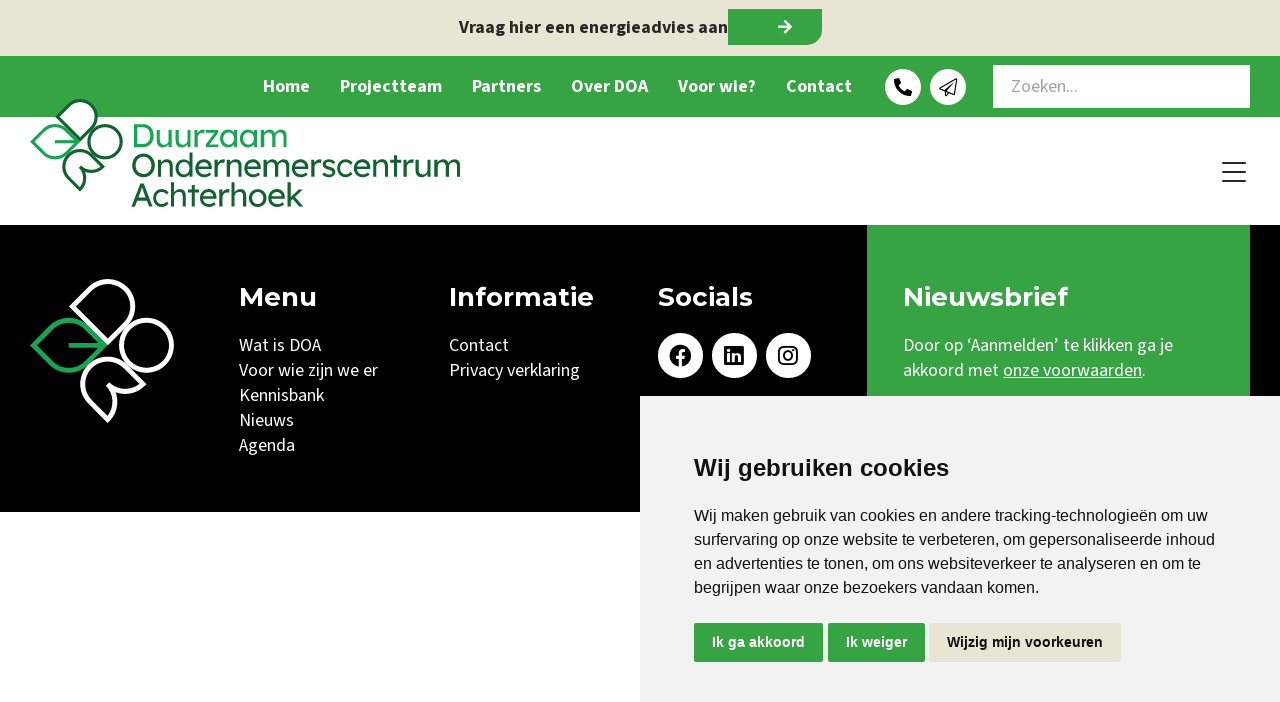

--- FILE ---
content_type: text/html; charset=UTF-8
request_url: https://do-achterhoek.nl/whitepaper-praktische-tips-energiebesparing/
body_size: 9627
content:
<!DOCTYPE html>
<html lang="nl">
    <head>
        <title>
            Duurzaam Ondernemerscentrum Achterhoek | 
            Whitepaper: praktische tips energiebesparing</title>
<link crossorigin data-rocket-preconnect href="https://fonts.googleapis.com" rel="preconnect">
<link crossorigin data-rocket-preconnect href="https://www.termsfeed.com" rel="preconnect">
<link crossorigin data-rocket-preconnect href="https://www.googletagmanager.com" rel="preconnect">
<link crossorigin data-rocket-preconnect href="https://call.chatra.io" rel="preconnect">
<link data-rocket-preload as="style" href="https://fonts.googleapis.com/css2?family=Montserrat:wght@400;500;600;700&#038;family=Source+Sans+3:wght@400;500;700&#038;display=swap" rel="preload">
<link href="https://fonts.googleapis.com/css2?family=Montserrat:wght@400;500;600;700&#038;family=Source+Sans+3:wght@400;500;700&#038;display=swap" media="print" onload="this.media=&#039;all&#039;" rel="stylesheet">
<noscript><link rel="stylesheet" href="https://fonts.googleapis.com/css2?family=Montserrat:wght@400;500;600;700&#038;family=Source+Sans+3:wght@400;500;700&#038;display=swap"></noscript><link rel="preload" data-rocket-preload as="image" href="https://do-achterhoek.nl/wp-content/themes/sitework/images/logo.svg" fetchpriority="high">



        <meta charset="UTF-8">
        <meta http-equiv="X-UA-Compatible" content="IE=edge, chrome=1">
        <meta name="viewport" content="width=device-width, initial-scale=1">
        <meta name="mobile-web-app-capable" content="yes">
        <meta name="apple-mobile-web-app-capable" content="yes">
        <meta name="apple-mobile-web-app-title" content="Duurzaam Ondernemerscentrum Achterhoek - Samen bouwen aan een duurzame toekomst voor bedrijven in de Achterhoek.">

        <link rel="preconnect" href="https://fonts.googleapis.com">
        <link rel="preconnect" href="https://fonts.gstatic.com" crossorigin>
        
        
        <!-- Cookie Consent by TermsFeed https://www.TermsFeed.com -->
        <script data-minify="1" type="text/javascript" src="https://do-achterhoek.nl/wp-content/cache/min/1/public/cookie-consent/4.1.0/cookie-consent.js?ver=1767969490" charset="UTF-8"></script>
        <script type="text/javascript" charset="UTF-8">
        document.addEventListener('DOMContentLoaded', function () {
        cookieconsent.run({"notice_banner_type":"simple","consent_type":"express","palette":"light","language":"nl","page_load_consent_levels":["strictly-necessary"],"notice_banner_reject_button_hide":false,"preferences_center_close_button_hide":false,"page_refresh_confirmation_buttons":false,"website_name":"do-achterhoek.nl","website_privacy_policy_url":"https://do-achterhoek.nl/wp-content/uploads/2023/09/Privacy-Statement_Duurzaam-Ondernemerscentrum-Achterhoek.pdf"});
        });
        </script>

        <!-- Google Tag -->
        <!-- Google tag (gtag.js) -->
        <script type="text/plain" data-cookie-consent="tracking" async src="https://www.googletagmanager.com/gtag/js?id=G-9W381FY284"></script>
        <script type="text/plain" data-cookie-consent="tracking">
        window.dataLayer = window.dataLayer || [];
        function gtag(){dataLayer.push(arguments);}
        gtag('js', new Date());

        gtag('config', 'G-9W381FY284');
        </script>
        <!-- end of Google Tag-->

                
     <meta name='robots' content='index, follow, max-image-preview:large, max-snippet:-1, max-video-preview:-1' />

	<!-- This site is optimized with the Yoast SEO plugin v26.8 - https://yoast.com/product/yoast-seo-wordpress/ -->
	<meta name="description" content="In deze whitepaper krijgt u praktische tips en leest u welke maatregelen uw collega-ondernemers al hebben genomen." />
	<link rel="canonical" href="https://do-achterhoek.nl/whitepaper-praktische-tips-energiebesparing/" />
	<meta property="og:locale" content="nl_NL" />
	<meta property="og:type" content="article" />
	<meta property="og:title" content="Achterhoek Onderneemt Duurzaam | Whitepaper" />
	<meta property="og:description" content="In deze whitepaper krijgt u praktische tips en leest u welke maatregelen uw collega-ondernemers al hebben genomen." />
	<meta property="og:url" content="https://do-achterhoek.nl/whitepaper-praktische-tips-energiebesparing/" />
	<meta property="og:site_name" content="Duurzaam Ondernemerscentrum Achterhoek" />
	<meta property="article:publisher" content="https://www.facebook.com/doachterhoek/" />
	<meta property="article:published_time" content="2021-12-20T12:57:38+00:00" />
	<meta name="author" content="info@sitework.nl" />
	<meta name="twitter:card" content="summary_large_image" />
	<meta name="twitter:label1" content="Geschreven door" />
	<meta name="twitter:data1" content="info@sitework.nl" />
	<script type="application/ld+json" class="yoast-schema-graph">{"@context":"https://schema.org","@graph":[{"@type":"Article","@id":"https://do-achterhoek.nl/whitepaper-praktische-tips-energiebesparing/#article","isPartOf":{"@id":"https://do-achterhoek.nl/whitepaper-praktische-tips-energiebesparing/"},"author":{"name":"info@sitework.nl","@id":"https://do-achterhoek.nl/#/schema/person/b1a30a6bfcc1090934af699317c5e5bc"},"headline":"Whitepaper: praktische tips energiebesparing","datePublished":"2021-12-20T12:57:38+00:00","mainEntityOfPage":{"@id":"https://do-achterhoek.nl/whitepaper-praktische-tips-energiebesparing/"},"wordCount":4,"commentCount":0,"publisher":{"@id":"https://do-achterhoek.nl/#organization"},"articleSection":["achterhoekonderneemtduurzaam","Kennisbank","Test2"],"inLanguage":"nl-NL","potentialAction":[{"@type":"CommentAction","name":"Comment","target":["https://do-achterhoek.nl/whitepaper-praktische-tips-energiebesparing/#respond"]}]},{"@type":"WebPage","@id":"https://do-achterhoek.nl/whitepaper-praktische-tips-energiebesparing/","url":"https://do-achterhoek.nl/whitepaper-praktische-tips-energiebesparing/","name":"Achterhoek Onderneemt Duurzaam | Whitepaper","isPartOf":{"@id":"https://do-achterhoek.nl/#website"},"datePublished":"2021-12-20T12:57:38+00:00","description":"In deze whitepaper krijgt u praktische tips en leest u welke maatregelen uw collega-ondernemers al hebben genomen.","breadcrumb":{"@id":"https://do-achterhoek.nl/whitepaper-praktische-tips-energiebesparing/#breadcrumb"},"inLanguage":"nl-NL","potentialAction":[{"@type":"ReadAction","target":["https://do-achterhoek.nl/whitepaper-praktische-tips-energiebesparing/"]}]},{"@type":"BreadcrumbList","@id":"https://do-achterhoek.nl/whitepaper-praktische-tips-energiebesparing/#breadcrumb","itemListElement":[{"@type":"ListItem","position":1,"name":"Home","item":"https://do-achterhoek.nl/"},{"@type":"ListItem","position":2,"name":"Whitepaper: praktische tips energiebesparing"}]},{"@type":"WebSite","@id":"https://do-achterhoek.nl/#website","url":"https://do-achterhoek.nl/","name":"Duurzaam Ondernemerscentrum Achterhoek","description":"Samen bouwen aan een duurzame toekomst voor bedrijven in de Achterhoek.","publisher":{"@id":"https://do-achterhoek.nl/#organization"},"potentialAction":[{"@type":"SearchAction","target":{"@type":"EntryPoint","urlTemplate":"https://do-achterhoek.nl/?s={search_term_string}"},"query-input":{"@type":"PropertyValueSpecification","valueRequired":true,"valueName":"search_term_string"}}],"inLanguage":"nl-NL"},{"@type":"Organization","@id":"https://do-achterhoek.nl/#organization","name":"Duurzaam Ondernemerscentrum Achterhoek","url":"https://do-achterhoek.nl/","logo":{"@type":"ImageObject","inLanguage":"nl-NL","@id":"https://do-achterhoek.nl/#/schema/logo/image/","url":"https://do-achterhoek.nl/wp-content/uploads/2023/11/logo-_-do-achterhoek.png","contentUrl":"https://do-achterhoek.nl/wp-content/uploads/2023/11/logo-_-do-achterhoek.png","width":2123,"height":533,"caption":"Duurzaam Ondernemerscentrum Achterhoek"},"image":{"@id":"https://do-achterhoek.nl/#/schema/logo/image/"},"sameAs":["https://www.facebook.com/doachterhoek/"]},{"@type":"Person","@id":"https://do-achterhoek.nl/#/schema/person/b1a30a6bfcc1090934af699317c5e5bc","name":"info@sitework.nl","image":{"@type":"ImageObject","inLanguage":"nl-NL","@id":"https://do-achterhoek.nl/#/schema/person/image/","url":"https://secure.gravatar.com/avatar/c912617e34b3f56092f368b46a3c144f2a5d79e8742597d8005a26d84dfff57b?s=96&d=mm&r=g","contentUrl":"https://secure.gravatar.com/avatar/c912617e34b3f56092f368b46a3c144f2a5d79e8742597d8005a26d84dfff57b?s=96&d=mm&r=g","caption":"info@sitework.nl"},"sameAs":["https://do-achterhoek.nl"],"url":"https://do-achterhoek.nl/author/infositework-nl/"}]}</script>
	<!-- / Yoast SEO plugin. -->


<link href='https://fonts.gstatic.com' crossorigin rel='preconnect' />
<link rel="alternate" title="oEmbed (JSON)" type="application/json+oembed" href="https://do-achterhoek.nl/wp-json/oembed/1.0/embed?url=https%3A%2F%2Fdo-achterhoek.nl%2Fwhitepaper-praktische-tips-energiebesparing%2F" />
<link rel="alternate" title="oEmbed (XML)" type="text/xml+oembed" href="https://do-achterhoek.nl/wp-json/oembed/1.0/embed?url=https%3A%2F%2Fdo-achterhoek.nl%2Fwhitepaper-praktische-tips-energiebesparing%2F&#038;format=xml" />
<style id='wp-img-auto-sizes-contain-inline-css' type='text/css'>
img:is([sizes=auto i],[sizes^="auto," i]){contain-intrinsic-size:3000px 1500px}
/*# sourceURL=wp-img-auto-sizes-contain-inline-css */
</style>
<style id='wp-block-library-inline-css' type='text/css'>
:root{--wp-block-synced-color:#7a00df;--wp-block-synced-color--rgb:122,0,223;--wp-bound-block-color:var(--wp-block-synced-color);--wp-editor-canvas-background:#ddd;--wp-admin-theme-color:#007cba;--wp-admin-theme-color--rgb:0,124,186;--wp-admin-theme-color-darker-10:#006ba1;--wp-admin-theme-color-darker-10--rgb:0,107,160.5;--wp-admin-theme-color-darker-20:#005a87;--wp-admin-theme-color-darker-20--rgb:0,90,135;--wp-admin-border-width-focus:2px}@media (min-resolution:192dpi){:root{--wp-admin-border-width-focus:1.5px}}.wp-element-button{cursor:pointer}:root .has-very-light-gray-background-color{background-color:#eee}:root .has-very-dark-gray-background-color{background-color:#313131}:root .has-very-light-gray-color{color:#eee}:root .has-very-dark-gray-color{color:#313131}:root .has-vivid-green-cyan-to-vivid-cyan-blue-gradient-background{background:linear-gradient(135deg,#00d084,#0693e3)}:root .has-purple-crush-gradient-background{background:linear-gradient(135deg,#34e2e4,#4721fb 50%,#ab1dfe)}:root .has-hazy-dawn-gradient-background{background:linear-gradient(135deg,#faaca8,#dad0ec)}:root .has-subdued-olive-gradient-background{background:linear-gradient(135deg,#fafae1,#67a671)}:root .has-atomic-cream-gradient-background{background:linear-gradient(135deg,#fdd79a,#004a59)}:root .has-nightshade-gradient-background{background:linear-gradient(135deg,#330968,#31cdcf)}:root .has-midnight-gradient-background{background:linear-gradient(135deg,#020381,#2874fc)}:root{--wp--preset--font-size--normal:16px;--wp--preset--font-size--huge:42px}.has-regular-font-size{font-size:1em}.has-larger-font-size{font-size:2.625em}.has-normal-font-size{font-size:var(--wp--preset--font-size--normal)}.has-huge-font-size{font-size:var(--wp--preset--font-size--huge)}.has-text-align-center{text-align:center}.has-text-align-left{text-align:left}.has-text-align-right{text-align:right}.has-fit-text{white-space:nowrap!important}#end-resizable-editor-section{display:none}.aligncenter{clear:both}.items-justified-left{justify-content:flex-start}.items-justified-center{justify-content:center}.items-justified-right{justify-content:flex-end}.items-justified-space-between{justify-content:space-between}.screen-reader-text{border:0;clip-path:inset(50%);height:1px;margin:-1px;overflow:hidden;padding:0;position:absolute;width:1px;word-wrap:normal!important}.screen-reader-text:focus{background-color:#ddd;clip-path:none;color:#444;display:block;font-size:1em;height:auto;left:5px;line-height:normal;padding:15px 23px 14px;text-decoration:none;top:5px;width:auto;z-index:100000}html :where(.has-border-color){border-style:solid}html :where([style*=border-top-color]){border-top-style:solid}html :where([style*=border-right-color]){border-right-style:solid}html :where([style*=border-bottom-color]){border-bottom-style:solid}html :where([style*=border-left-color]){border-left-style:solid}html :where([style*=border-width]){border-style:solid}html :where([style*=border-top-width]){border-top-style:solid}html :where([style*=border-right-width]){border-right-style:solid}html :where([style*=border-bottom-width]){border-bottom-style:solid}html :where([style*=border-left-width]){border-left-style:solid}html :where(img[class*=wp-image-]){height:auto;max-width:100%}:where(figure){margin:0 0 1em}html :where(.is-position-sticky){--wp-admin--admin-bar--position-offset:var(--wp-admin--admin-bar--height,0px)}@media screen and (max-width:600px){html :where(.is-position-sticky){--wp-admin--admin-bar--position-offset:0px}}

/*# sourceURL=wp-block-library-inline-css */
</style><style id='global-styles-inline-css' type='text/css'>
:root{--wp--preset--aspect-ratio--square: 1;--wp--preset--aspect-ratio--4-3: 4/3;--wp--preset--aspect-ratio--3-4: 3/4;--wp--preset--aspect-ratio--3-2: 3/2;--wp--preset--aspect-ratio--2-3: 2/3;--wp--preset--aspect-ratio--16-9: 16/9;--wp--preset--aspect-ratio--9-16: 9/16;--wp--preset--color--black: #000000;--wp--preset--color--cyan-bluish-gray: #abb8c3;--wp--preset--color--white: #ffffff;--wp--preset--color--pale-pink: #f78da7;--wp--preset--color--vivid-red: #cf2e2e;--wp--preset--color--luminous-vivid-orange: #ff6900;--wp--preset--color--luminous-vivid-amber: #fcb900;--wp--preset--color--light-green-cyan: #7bdcb5;--wp--preset--color--vivid-green-cyan: #00d084;--wp--preset--color--pale-cyan-blue: #8ed1fc;--wp--preset--color--vivid-cyan-blue: #0693e3;--wp--preset--color--vivid-purple: #9b51e0;--wp--preset--gradient--vivid-cyan-blue-to-vivid-purple: linear-gradient(135deg,rgb(6,147,227) 0%,rgb(155,81,224) 100%);--wp--preset--gradient--light-green-cyan-to-vivid-green-cyan: linear-gradient(135deg,rgb(122,220,180) 0%,rgb(0,208,130) 100%);--wp--preset--gradient--luminous-vivid-amber-to-luminous-vivid-orange: linear-gradient(135deg,rgb(252,185,0) 0%,rgb(255,105,0) 100%);--wp--preset--gradient--luminous-vivid-orange-to-vivid-red: linear-gradient(135deg,rgb(255,105,0) 0%,rgb(207,46,46) 100%);--wp--preset--gradient--very-light-gray-to-cyan-bluish-gray: linear-gradient(135deg,rgb(238,238,238) 0%,rgb(169,184,195) 100%);--wp--preset--gradient--cool-to-warm-spectrum: linear-gradient(135deg,rgb(74,234,220) 0%,rgb(151,120,209) 20%,rgb(207,42,186) 40%,rgb(238,44,130) 60%,rgb(251,105,98) 80%,rgb(254,248,76) 100%);--wp--preset--gradient--blush-light-purple: linear-gradient(135deg,rgb(255,206,236) 0%,rgb(152,150,240) 100%);--wp--preset--gradient--blush-bordeaux: linear-gradient(135deg,rgb(254,205,165) 0%,rgb(254,45,45) 50%,rgb(107,0,62) 100%);--wp--preset--gradient--luminous-dusk: linear-gradient(135deg,rgb(255,203,112) 0%,rgb(199,81,192) 50%,rgb(65,88,208) 100%);--wp--preset--gradient--pale-ocean: linear-gradient(135deg,rgb(255,245,203) 0%,rgb(182,227,212) 50%,rgb(51,167,181) 100%);--wp--preset--gradient--electric-grass: linear-gradient(135deg,rgb(202,248,128) 0%,rgb(113,206,126) 100%);--wp--preset--gradient--midnight: linear-gradient(135deg,rgb(2,3,129) 0%,rgb(40,116,252) 100%);--wp--preset--font-size--small: 13px;--wp--preset--font-size--medium: 20px;--wp--preset--font-size--large: 36px;--wp--preset--font-size--x-large: 42px;--wp--preset--spacing--20: 0.44rem;--wp--preset--spacing--30: 0.67rem;--wp--preset--spacing--40: 1rem;--wp--preset--spacing--50: 1.5rem;--wp--preset--spacing--60: 2.25rem;--wp--preset--spacing--70: 3.38rem;--wp--preset--spacing--80: 5.06rem;--wp--preset--shadow--natural: 6px 6px 9px rgba(0, 0, 0, 0.2);--wp--preset--shadow--deep: 12px 12px 50px rgba(0, 0, 0, 0.4);--wp--preset--shadow--sharp: 6px 6px 0px rgba(0, 0, 0, 0.2);--wp--preset--shadow--outlined: 6px 6px 0px -3px rgb(255, 255, 255), 6px 6px rgb(0, 0, 0);--wp--preset--shadow--crisp: 6px 6px 0px rgb(0, 0, 0);}:where(.is-layout-flex){gap: 0.5em;}:where(.is-layout-grid){gap: 0.5em;}body .is-layout-flex{display: flex;}.is-layout-flex{flex-wrap: wrap;align-items: center;}.is-layout-flex > :is(*, div){margin: 0;}body .is-layout-grid{display: grid;}.is-layout-grid > :is(*, div){margin: 0;}:where(.wp-block-columns.is-layout-flex){gap: 2em;}:where(.wp-block-columns.is-layout-grid){gap: 2em;}:where(.wp-block-post-template.is-layout-flex){gap: 1.25em;}:where(.wp-block-post-template.is-layout-grid){gap: 1.25em;}.has-black-color{color: var(--wp--preset--color--black) !important;}.has-cyan-bluish-gray-color{color: var(--wp--preset--color--cyan-bluish-gray) !important;}.has-white-color{color: var(--wp--preset--color--white) !important;}.has-pale-pink-color{color: var(--wp--preset--color--pale-pink) !important;}.has-vivid-red-color{color: var(--wp--preset--color--vivid-red) !important;}.has-luminous-vivid-orange-color{color: var(--wp--preset--color--luminous-vivid-orange) !important;}.has-luminous-vivid-amber-color{color: var(--wp--preset--color--luminous-vivid-amber) !important;}.has-light-green-cyan-color{color: var(--wp--preset--color--light-green-cyan) !important;}.has-vivid-green-cyan-color{color: var(--wp--preset--color--vivid-green-cyan) !important;}.has-pale-cyan-blue-color{color: var(--wp--preset--color--pale-cyan-blue) !important;}.has-vivid-cyan-blue-color{color: var(--wp--preset--color--vivid-cyan-blue) !important;}.has-vivid-purple-color{color: var(--wp--preset--color--vivid-purple) !important;}.has-black-background-color{background-color: var(--wp--preset--color--black) !important;}.has-cyan-bluish-gray-background-color{background-color: var(--wp--preset--color--cyan-bluish-gray) !important;}.has-white-background-color{background-color: var(--wp--preset--color--white) !important;}.has-pale-pink-background-color{background-color: var(--wp--preset--color--pale-pink) !important;}.has-vivid-red-background-color{background-color: var(--wp--preset--color--vivid-red) !important;}.has-luminous-vivid-orange-background-color{background-color: var(--wp--preset--color--luminous-vivid-orange) !important;}.has-luminous-vivid-amber-background-color{background-color: var(--wp--preset--color--luminous-vivid-amber) !important;}.has-light-green-cyan-background-color{background-color: var(--wp--preset--color--light-green-cyan) !important;}.has-vivid-green-cyan-background-color{background-color: var(--wp--preset--color--vivid-green-cyan) !important;}.has-pale-cyan-blue-background-color{background-color: var(--wp--preset--color--pale-cyan-blue) !important;}.has-vivid-cyan-blue-background-color{background-color: var(--wp--preset--color--vivid-cyan-blue) !important;}.has-vivid-purple-background-color{background-color: var(--wp--preset--color--vivid-purple) !important;}.has-black-border-color{border-color: var(--wp--preset--color--black) !important;}.has-cyan-bluish-gray-border-color{border-color: var(--wp--preset--color--cyan-bluish-gray) !important;}.has-white-border-color{border-color: var(--wp--preset--color--white) !important;}.has-pale-pink-border-color{border-color: var(--wp--preset--color--pale-pink) !important;}.has-vivid-red-border-color{border-color: var(--wp--preset--color--vivid-red) !important;}.has-luminous-vivid-orange-border-color{border-color: var(--wp--preset--color--luminous-vivid-orange) !important;}.has-luminous-vivid-amber-border-color{border-color: var(--wp--preset--color--luminous-vivid-amber) !important;}.has-light-green-cyan-border-color{border-color: var(--wp--preset--color--light-green-cyan) !important;}.has-vivid-green-cyan-border-color{border-color: var(--wp--preset--color--vivid-green-cyan) !important;}.has-pale-cyan-blue-border-color{border-color: var(--wp--preset--color--pale-cyan-blue) !important;}.has-vivid-cyan-blue-border-color{border-color: var(--wp--preset--color--vivid-cyan-blue) !important;}.has-vivid-purple-border-color{border-color: var(--wp--preset--color--vivid-purple) !important;}.has-vivid-cyan-blue-to-vivid-purple-gradient-background{background: var(--wp--preset--gradient--vivid-cyan-blue-to-vivid-purple) !important;}.has-light-green-cyan-to-vivid-green-cyan-gradient-background{background: var(--wp--preset--gradient--light-green-cyan-to-vivid-green-cyan) !important;}.has-luminous-vivid-amber-to-luminous-vivid-orange-gradient-background{background: var(--wp--preset--gradient--luminous-vivid-amber-to-luminous-vivid-orange) !important;}.has-luminous-vivid-orange-to-vivid-red-gradient-background{background: var(--wp--preset--gradient--luminous-vivid-orange-to-vivid-red) !important;}.has-very-light-gray-to-cyan-bluish-gray-gradient-background{background: var(--wp--preset--gradient--very-light-gray-to-cyan-bluish-gray) !important;}.has-cool-to-warm-spectrum-gradient-background{background: var(--wp--preset--gradient--cool-to-warm-spectrum) !important;}.has-blush-light-purple-gradient-background{background: var(--wp--preset--gradient--blush-light-purple) !important;}.has-blush-bordeaux-gradient-background{background: var(--wp--preset--gradient--blush-bordeaux) !important;}.has-luminous-dusk-gradient-background{background: var(--wp--preset--gradient--luminous-dusk) !important;}.has-pale-ocean-gradient-background{background: var(--wp--preset--gradient--pale-ocean) !important;}.has-electric-grass-gradient-background{background: var(--wp--preset--gradient--electric-grass) !important;}.has-midnight-gradient-background{background: var(--wp--preset--gradient--midnight) !important;}.has-small-font-size{font-size: var(--wp--preset--font-size--small) !important;}.has-medium-font-size{font-size: var(--wp--preset--font-size--medium) !important;}.has-large-font-size{font-size: var(--wp--preset--font-size--large) !important;}.has-x-large-font-size{font-size: var(--wp--preset--font-size--x-large) !important;}
/*# sourceURL=global-styles-inline-css */
</style>

<style id='classic-theme-styles-inline-css' type='text/css'>
/*! This file is auto-generated */
.wp-block-button__link{color:#fff;background-color:#32373c;border-radius:9999px;box-shadow:none;text-decoration:none;padding:calc(.667em + 2px) calc(1.333em + 2px);font-size:1.125em}.wp-block-file__button{background:#32373c;color:#fff;text-decoration:none}
/*# sourceURL=/wp-includes/css/classic-themes.min.css */
</style>
<link data-minify="1" rel='stylesheet' id='tailwind-dist-css' href='https://do-achterhoek.nl/wp-content/cache/min/1/wp-content/themes/sitework/css/tailwind-dist.css?ver=1767969490' type='text/css' media='all' />
<link data-minify="1" rel='stylesheet' id='stylesheet.min-css' href='https://do-achterhoek.nl/wp-content/cache/min/1/wp-content/themes/sitework/css/stylesheet.css?ver=1767969490' type='text/css' media='all' />
<link data-minify="1" rel='stylesheet' id='fontawesome-css' href='https://do-achterhoek.nl/wp-content/cache/min/1/wp-content/themes/sitework/fa/css/all.min.css?ver=1767969490' type='text/css' media='all' />
<link data-minify="1" rel='stylesheet' id='magnific-popup-css' href='https://do-achterhoek.nl/wp-content/cache/min/1/wp-content/themes/sitework/magnific/magnific-popup.css?ver=1767969490' type='text/css' media='all' />
<script type="text/javascript" src="https://do-achterhoek.nl/wp-includes/js/jquery/jquery.min.js?ver=3.7.1" id="jquery-core-js"></script>
<script type="text/javascript" src="https://do-achterhoek.nl/wp-includes/js/jquery/jquery-migrate.min.js?ver=3.4.1" id="jquery-migrate-js"></script>
<link rel="https://api.w.org/" href="https://do-achterhoek.nl/wp-json/" /><link rel="alternate" title="JSON" type="application/json" href="https://do-achterhoek.nl/wp-json/wp/v2/posts/7591" /><link rel="EditURI" type="application/rsd+xml" title="RSD" href="https://do-achterhoek.nl/xmlrpc.php?rsd" />
<meta name="generator" content="WordPress 6.9" />
<link rel='shortlink' href='https://do-achterhoek.nl/?p=7591' />
<link rel="icon" href="https://do-achterhoek.nl/wp-content/uploads/2023/08/cropped-icon-32x32.png" sizes="32x32" />
<link rel="icon" href="https://do-achterhoek.nl/wp-content/uploads/2023/08/cropped-icon-192x192.png" sizes="192x192" />
<link rel="apple-touch-icon" href="https://do-achterhoek.nl/wp-content/uploads/2023/08/cropped-icon-180x180.png" />
<meta name="msapplication-TileImage" content="https://do-achterhoek.nl/wp-content/uploads/2023/08/cropped-icon-270x270.png" />
     
    <meta name="generator" content="AccelerateWP 3.19.0.1-1.1-26" data-wpr-features="wpr_minify_js wpr_preconnect_external_domains wpr_oci wpr_minify_css wpr_desktop" /></head>

    

    <body class="wp-singular post-template-default single single-post postid-7591 single-format-standard wp-theme-sitework sticky-bar">

    <script>
        window.ChatraGroupID = 'X3EWNW2JrWqsFjCB6';
        window.ChatraSetup = {
        locale: {
            chat: {
                input: {
                    placeholder: ’Schrijf uw bericht'
                }
            },
            "bot_startOnline_required": {
                “nl": “Welkom bij de E-Helpdesk functie, deze wordt mogelijk gemaakt door DEB.nl en DOA.",
            },
    
            }
        }
    };
    </script>
    <script>
        (function(d, w, c) {
            w.ChatraID = 'tMAzqyB2vqzu9u7Rw';
            var s = d.createElement('script');
            w[c] = w[c] || function() {
                (w[c].q = w[c].q || []).push(arguments);
            };
            s.async = true;
            s.src = 'https://call.chatra.io/chatra.js';
            if (d.head) d.head.appendChild(s);
        })(document, window, 'Chatra');
    </script>


    <section  id="stickyBar" class="fixed top-0 left-0 w-full z-30 bg-secondary p-2">
        <div  class="container mx-auto flex items-center justify-center gap-4">
            <p><strong>Vraag hier een energieadvies aan</strong></p>
                            <a class="btn" href="https://do-achterhoek.nl/energieadvies/" target="_self"><span class="hidden md:block"></span> </a>
                    </div>
    </section>


        <section  id="topHeader" class="bg-primary">
            <div  class="container mx-auto flex justify-end items-center">
                <div  class="nav-menus-wrapper"><ul id="menu-topmenu" class="nav-menu"><li id="menu-item-1979" class="menu-item menu-item-type-post_type menu-item-object-page menu-item-home menu-item-1979"><a href="https://do-achterhoek.nl/">Home</a></li>
<li id="menu-item-9357" class="menu-item menu-item-type-post_type menu-item-object-page menu-item-9357"><a href="https://do-achterhoek.nl/projectteam-2/">Projectteam</a></li>
<li id="menu-item-10675" class="menu-item menu-item-type-post_type menu-item-object-page menu-item-10675"><a href="https://do-achterhoek.nl/projecten/partners/">Partners</a></li>
<li id="menu-item-11400" class="menu-item menu-item-type-post_type menu-item-object-page menu-item-11400"><a href="https://do-achterhoek.nl/wat-is-doa/">Over DOA</a></li>
<li id="menu-item-11401" class="menu-item menu-item-type-post_type menu-item-object-page menu-item-11401"><a href="https://do-achterhoek.nl/voor-wie-zijn-we-er/">Voor wie?</a></li>
<li id="menu-item-1983" class="menu-item menu-item-type-post_type menu-item-object-page menu-item-1983"><a href="https://do-achterhoek.nl/contact/">Contact</a></li>
</ul></div>                <div  class="contact-info text-white ml-2 md:ml-4">
                    <ul class="flex items-center">
                        <li>
                            <a class="flex items-center" href="tel:06 24 76 84 83"> <div class="contact-icon w-6 h-6 md:w-8 md:h-8 bg-white text-black rounded-full flex items-center justify-center mr-2"> <i class="fas fa-phone-alt "></i> </div></a>
                        </li>
                        <li>
                            <a class="flex items-center" href="mailto:info@do-achterhoek.nl"> <div class="contact-icon  w-6 h-6 md:w-8 md:h-8 bg-white text-black rounded-full flex items-center justify-center mr-2"> <i class="fal fa-paper-plane"></i> </div></a>
                        </li>
                        <li>
                            <a class="flex md:hidden items-center" href="/?s="> <div class="contact-icon w-6 h-6 md:w-8 md:h-8 bg-white text-black rounded-full flex items-center justify-center mr-2"> <i class="fas fa-search"></i> </div></a>
                        </li>
                    </ul>
                    </ul>
                </div>

                <div  role="search" class="hidden md:block form-wrapper ml-4 text-black">
                    <form method="get" id="searchform" class="searchform flex flex-col" action="https://do-achterhoek.nl">
                        <input id="s" name="s" value="" type="text" placeholder="Zoeken..." class="search px-4 py-2">
                    </form>
                </div>
            </div>
        </section>

        <section  id="header" class="bg-white">
            <div  class="container mx-auto flex justify-between py-2 md:py-4">
                <div  id="logoWrapper" class="block">
                    <a class="block" title="Ga naar de homepagina" href="https://do-achterhoek.nl">
                        <img fetchpriority="high" class="md:-mt-4 xl:-mt-8 h-10 md:h-16 xl:h-24 w-auto" id="logo" src="https://do-achterhoek.nl/wp-content/themes/sitework/images/logo.svg" width="100%" border="0" alt="Naar de home page" />
                    </a>
                </div>
                <div  class="header__right flex items-center">
                    <nav id="navigation1" class="navigation" role="navigation" aria-label="Main">
                        <div class="nav-header">
                            <button aria-expanded="false" type="button" title="open het hoofdmenu" class="nav-toggle"></button>
                        </div>
                        <div class="nav-menus-wrapper"><ul id="menu-hoofdmenu" class="nav-menu"><li id="menu-item-2156" class="menu-item menu-item-type-post_type menu-item-object-page menu-item-2156"><a href="https://do-achterhoek.nl/projecten/">Projecten</a></li>
<li id="menu-item-11286" class="menu-item menu-item-type-post_type menu-item-object-page menu-item-11286"><a href="https://do-achterhoek.nl/informatieplicht/">Informatieplicht</a></li>
<li id="menu-item-9819" class="menu-item menu-item-type-post_type menu-item-object-page menu-item-9819"><a href="https://do-achterhoek.nl/netcongestie/">Netcongestie</a></li>
<li id="menu-item-2002" class="menu-item menu-item-type-post_type menu-item-object-page menu-item-2002"><a href="https://do-achterhoek.nl/kennisbank/">Kennisbank</a></li>
<li id="menu-item-2001" class="menu-item menu-item-type-post_type menu-item-object-page menu-item-2001"><a href="https://do-achterhoek.nl/nieuws/">Nieuws</a></li>
<li id="menu-item-2000" class="menu-item menu-item-type-post_type menu-item-object-page menu-item-2000"><a href="https://do-achterhoek.nl/agenda/">Agenda</a></li>
</ul></div>                    </nav>
                </div>
            </div>
        </section>

<footer >
	<section  id="footer-main" class="bg-black text-white">
    	<div  class="container mx-auto grid grid-cols-1 md:grid-cols-2 lg:grid-cols-4 xl:grid-cols-6  gap-8 py-12 md:py-0">
			<div class="foot-col md:py-12">
				<a href=""><img class="w-32" src="https://do-achterhoek.nl/wp-content/themes/sitework/images/icon.svg" alt=""></a>
			</div>
			<div class="foot-col md:py-12">
				<h4>Menu</h4>
<ul>
<li><a href="https://do-achterhoek.nl/wat-is-doa/">Wat is DOA</a></li>
<li><a href="https://do-achterhoek.nl/voor-wie-zijn-we-er/">Voor wie zijn we er</a></li>
<li><a href="https://do-achterhoek.nl/kennisbank/">Kennisbank</a></li>
<li><a href="https://do-achterhoek.nl/nieuws/">Nieuws</a></li>
<li><a href="https://do-achterhoek.nl/agenda/">Agenda</a></li>
</ul>
			</div>
			<div class="foot-col md:py-12">
				<h4>Informatie</h4>
<ul>
<li><a href="https://do-achterhoek.nl/contact/">Contact</a></li>
<li><a href="https://do-achterhoek.nl/wp-content/uploads/2023/09/Privacy-Statement_Duurzaam-Ondernemerscentrum-Achterhoek.pdf">Privacy verklaring</a></li>
</ul>
			</div>
			<div class="foot-col md:py-12">
				<h4>Socials</h4>
				<div class="social-media-wrapper flex items-center flex-wrap">
											<a class="w-10 h-10 flex items-center justify-center rounded-full bg-white text-black mr-2" target="_blank" href="https://www.facebook.com/doachterhoek">
							<i class="fab fa-facebook text-xl"></i>
						</a>
					
					
											<a class="w-10 h-10 flex items-center justify-center rounded-full bg-white text-black mr-2" target="_blank" href="https://www.linkedin.com/company/duurzaam-ondernemerscentrum-achterhoek/">
							<i class="fab fa-linkedin text-xl"></i>
						</a>					
					
											<a class="w-10 h-10 flex items-center justify-center rounded-full bg-white text-black mr-2" target="_blank" href="https://www.instagram.com/doachterhoek/">
							<i class="fab fa-instagram text-xl"></i>
						</a>					
									</div>
			</div>
			<div class="foot-col md:col-span-2 bg-primary">
				

<div class="py-8 md:py-12 px-8 flex flex-col justify-between bg-purple h-full">
    <div class="top mb-4">
        <h4 class="mb-4">Nieuwsbrief</h4>
        <span class="block">Door op ‘Aanmelden’ te klikken ga je<br>akkoord met <a class="underline" href="https://do-achterhoek.nl/wp-content/uploads/2023/09/Privacy-Statement_Duurzaam-Ondernemerscentrum-Achterhoek.pdf">onze voorwaarden</a>.</span>
    </div>
    <a href="#mailchimpPopup" class="btn w-full btn-secondary justify-center open-mailchimp">Aanmelden</a>
</div>

<!-- Popup itself -->
<div id="mailchimpPopup" class="white-popup mfp-hide">
<div id="mc_embed_shell">
      <link data-minify="1" href="https://do-achterhoek.nl/wp-content/cache/min/1/embedcode/classic-061523.css?ver=1767969490" rel="stylesheet" type="text/css">
  <style type="text/css">
        #mc_embed_signup{background:#fff; false;clear:left; font:14px Helvetica,Arial,sans-serif; width: 600px; max-width:100%;}
        /* Add your own Mailchimp form style overrides in your site stylesheet or in this style block.
           We recommend moving this block and the preceding CSS link to the HEAD of your HTML file. */
</style>
<div id="mc_embed_signup">
    <form action=https://achterhoekonderneemtduurzaam.us19.list-manage.com/subscribe/post?u=1fae6e0cde74c72c4ab6a05b6&amp;id=e83a8f9123&amp;f_id=0072a7e4f0 method="post" id="mc-embedded-subscribe-form" name="mc-embedded-subscribe-form" class="validate" target="_blank">
        <div id="mc_embed_signup_scroll"><h2>Subscribe</h2>
            <div class="indicates-required"><span class="asterisk">*</span> indicates required</div>
            <div class="mc-field-group"><label for="mce-EMAIL">E-mailadres <span class="asterisk">*</span></label><input type="email" name="EMAIL" class="required email" id="mce-EMAIL" required="" value=""></div><div class="mc-field-group"><label for="mce-FNAME">Voornaam </label><input type="text" name="FNAME" class=" text" id="mce-FNAME" value=""></div><div class="mc-field-group"><label for="mce-LNAME">Achternaam </label><input type="text" name="LNAME" class=" text" id="mce-LNAME" value=""></div><div class="mc-field-group input-group"><strong>Regio </strong><ul><li><input type="radio" name="group[4607]" id="mce-group[4607]-4607-0" value="1"><label for="mce-group[4607]-4607-0">Berkelland</label></li><li><input type="radio" name="group[4607]" id="mce-group[4607]-4607-1" value="2"><label for="mce-group[4607]-4607-1">Bronckhorst</label></li><li><input type="radio" name="group[4607]" id="mce-group[4607]-4607-2" value="4"><label for="mce-group[4607]-4607-2">Doetinchem</label></li><li><input type="radio" name="group[4607]" id="mce-group[4607]-4607-3" value="8"><label for="mce-group[4607]-4607-3">Oost Gelre</label></li><li><input type="radio" name="group[4607]" id="mce-group[4607]-4607-4" value="16"><label for="mce-group[4607]-4607-4">Oude IJsselstreek</label></li><li><input type="radio" name="group[4607]" id="mce-group[4607]-4607-5" value="32"><label for="mce-group[4607]-4607-5">Winterswijk</label></li><li><input type="radio" name="group[4607]" id="mce-group[4607]-4607-6" value="64"><label for="mce-group[4607]-4607-6">Aalten</label></li><li><input type="radio" name="group[4607]" id="mce-group[4607]-4607-7" value="128"><label for="mce-group[4607]-4607-7">Anders</label></li></ul></div>
        <div id="mce-responses" class="clear">
            <div class="response" id="mce-error-response" style="display: none;"></div>
            <div class="response" id="mce-success-response" style="display: none;"></div>
        </div><div aria-hidden="true" style="position: absolute; left: -5000px;"><input type="text" name="b_1fae6e0cde74c72c4ab6a05b6_e83a8f9123" tabindex="-1" value=""></div><div class="clear"><input type="submit" name="subscribe" id="mc-embedded-subscribe" class="button" value="Subscribe"></div>
    </div>
</form>
</div>
<script data-minify="1" type="text/javascript" src="https://do-achterhoek.nl/wp-content/cache/min/1/downloads.mailchimp.com/js/mc-validate.js?ver=1767969490"></script><script type="text/javascript">(function($) {window.fnames = new Array(); window.ftypes = new Array();fnames[0]='EMAIL';ftypes[0]='email';fnames[1]='FNAME';ftypes[1]='text';fnames[2]='LNAME';ftypes[2]='text';/*
* Translated default messages for the $ validation plugin.
* Locale: NL
*/
$.extend($.validator.messages, {
        required: "Dit is een verplicht veld.",
        remote: "Controleer dit veld.",
        email: "Vul hier een geldig e-mailadres in.",
        url: "Vul hier een geldige URL in.",
        date: "Vul hier een geldige datum in.",
        dateISO: "Vul hier een geldige datum in (ISO-formaat).",
        number: "Vul hier een geldig getal in.",
        digits: "Vul hier alleen getallen in.",
        creditcard: "Vul hier een geldig creditcardnummer in.",
        equalTo: "Vul hier dezelfde waarde in.",
        accept: "Vul hier een waarde in met een geldige extensie.",
        maxlength: $.validator.format("Vul hier maximaal {0} tekens in."),
        minlength: $.validator.format("Vul hier minimaal {0} tekens in."),
        rangelength: $.validator.format("Vul hier een waarde in van minimaal {0} en maximaal {1} tekens."),
        range: $.validator.format("Vul hier een waarde in van minimaal {0} en maximaal {1}."),
        max: $.validator.format("Vul hier een waarde in kleiner dan of gelijk aan {0}."),
        min: $.validator.format("Vul hier een waarde in groter dan of gelijk aan {0}.")
});}(jQuery));var $mcj = jQuery.noConflict(true);</script></div>
 
 
 
 
</div>

			</div>
		</div>
	</section>
</footer>		

<script type="text/javascript" src="https://do-achterhoek.nl/wp-content/themes/sitework/jquery/files/jquery.min.js"></script>
<script data-minify="1"
  src="https://do-achterhoek.nl/wp-content/cache/min/1/latest/tiny-talk-sdk.min.umd.js?ver=1767969491"
  data-tiny-bot-id="95c9ef38-25af-4364-a898-10b9316a9dd7"
  defer
></script>
<script type="speculationrules">
{"prefetch":[{"source":"document","where":{"and":[{"href_matches":"/*"},{"not":{"href_matches":["/wp-*.php","/wp-admin/*","/wp-content/uploads/*","/wp-content/*","/wp-content/plugins/*","/wp-content/themes/sitework/*","/*\\?(.+)"]}},{"not":{"selector_matches":"a[rel~=\"nofollow\"]"}},{"not":{"selector_matches":".no-prefetch, .no-prefetch a"}}]},"eagerness":"conservative"}]}
</script>
<script data-minify="1" type="text/javascript" src="https://do-achterhoek.nl/wp-content/cache/min/1/wp-content/themes/sitework/jquery/sitework-dist.js?ver=1767969491" id="sitework-dist-js"></script>
 


<button type="button" title="scroll naar het begin van de pagina" class="progress-wrap">
	<svg class="progress-circle svg-content" width="100%" height="100%" viewBox="-1 -1 102 102">
		<path d="M50,1 a49,49 0 0,1 0,98 a49,49 0 0,1 0,-98"/>
	</svg>
</button>

</body>
</html>
<!-- Performance optimized by AccelerateWP. - Debug: cached@1769100240 -->

--- FILE ---
content_type: text/css; charset=utf-8
request_url: https://do-achterhoek.nl/wp-content/cache/min/1/wp-content/themes/sitework/css/tailwind-dist.css?ver=1767969490
body_size: 3334
content:
*,:after,:before{-webkit-box-sizing:border-box;box-sizing:border-box;border-width:0;border-style:solid;border-color:#e5e7eb}:after,:before{--tw-content:''}:host,html{line-height:1.5;-webkit-text-size-adjust:100%;-moz-tab-size:4;-o-tab-size:4;tab-size:4;font-family:ui-sans-serif,system-ui,sans-serif,"Apple Color Emoji","Segoe UI Emoji","Segoe UI Symbol","Noto Color Emoji";-webkit-font-feature-settings:normal;font-feature-settings:normal;font-variation-settings:normal;-webkit-tap-highlight-color:transparent}body{margin:0;line-height:inherit}hr{height:0;color:inherit;border-top-width:1px}abbr:where([title]){-webkit-text-decoration:underline dotted;text-decoration:underline dotted}h1,h2,h3,h4,h5,h6{font-size:inherit;font-weight:inherit}a{color:inherit;text-decoration:inherit}b,strong{font-weight:bolder}code,kbd,pre,samp{font-family:ui-monospace,SFMono-Regular,Menlo,Monaco,Consolas,"Liberation Mono","Courier New",monospace;-webkit-font-feature-settings:normal;font-feature-settings:normal;font-variation-settings:normal;font-size:1em}small{font-size:80%}sub,sup{font-size:75%;line-height:0;position:relative;vertical-align:baseline}sub{bottom:-.25em}sup{top:-.5em}table{text-indent:0;border-color:inherit;border-collapse:collapse}button,input,optgroup,select,textarea{font-family:inherit;-webkit-font-feature-settings:inherit;font-feature-settings:inherit;font-variation-settings:inherit;font-size:100%;font-weight:inherit;line-height:inherit;color:inherit;margin:0;padding:0}button,select{text-transform:none}[type=button],[type=reset],[type=submit],button{-webkit-appearance:button;background-color:transparent;background-image:none}:-moz-focusring{outline:auto}:-moz-ui-invalid{box-shadow:none}progress{vertical-align:baseline}::-webkit-inner-spin-button,::-webkit-outer-spin-button{height:auto}[type=search]{-webkit-appearance:textfield;outline-offset:-2px}::-webkit-search-decoration{-webkit-appearance:none}::-webkit-file-upload-button{-webkit-appearance:button;font:inherit}summary{display:list-item}blockquote,dd,dl,figure,h1,h2,h3,h4,h5,h6,hr,p,pre{margin:0}fieldset{margin:0;padding:0}legend{padding:0}menu,ol,ul{list-style:none;margin:0;padding:0}dialog{padding:0}textarea{resize:vertical}input::-moz-placeholder,textarea::-moz-placeholder{opacity:1;color:#9ca3af}input::-webkit-input-placeholder,textarea::-webkit-input-placeholder{opacity:1;color:#9ca3af}input:-ms-input-placeholder,textarea:-ms-input-placeholder{opacity:1;color:#9ca3af}input::-ms-input-placeholder,textarea::-ms-input-placeholder{opacity:1;color:#9ca3af}input::placeholder,textarea::placeholder{opacity:1;color:#9ca3af}[role=button],button{cursor:pointer}:disabled{cursor:default}audio,canvas,embed,iframe,img,object,svg,video{display:block;vertical-align:middle}img,video{max-width:100%;height:auto}[hidden]{display:none}*,:after,:before{--tw-border-spacing-x:0;--tw-border-spacing-y:0;--tw-translate-x:0;--tw-translate-y:0;--tw-rotate:0;--tw-skew-x:0;--tw-skew-y:0;--tw-scale-x:1;--tw-scale-y:1;--tw-pan-x:;--tw-pan-y:;--tw-pinch-zoom:;--tw-scroll-snap-strictness:proximity;--tw-gradient-from-position:;--tw-gradient-via-position:;--tw-gradient-to-position:;--tw-ordinal:;--tw-slashed-zero:;--tw-numeric-figure:;--tw-numeric-spacing:;--tw-numeric-fraction:;--tw-ring-inset:;--tw-ring-offset-width:0px;--tw-ring-offset-color:#fff;--tw-ring-color:rgb(59 130 246/0.5);--tw-ring-offset-shadow:0 0 #0000;--tw-ring-shadow:0 0 #0000;--tw-shadow:0 0 #0000;--tw-shadow-colored:0 0 #0000;--tw-blur:;--tw-brightness:;--tw-contrast:;--tw-grayscale:;--tw-hue-rotate:;--tw-invert:;--tw-saturate:;--tw-sepia:;--tw-drop-shadow:;--tw-backdrop-blur:;--tw-backdrop-brightness:;--tw-backdrop-contrast:;--tw-backdrop-grayscale:;--tw-backdrop-hue-rotate:;--tw-backdrop-invert:;--tw-backdrop-opacity:;--tw-backdrop-saturate:;--tw-backdrop-sepia:}::-ms-backdrop{--tw-border-spacing-x:0;--tw-border-spacing-y:0;--tw-translate-x:0;--tw-translate-y:0;--tw-rotate:0;--tw-skew-x:0;--tw-skew-y:0;--tw-scale-x:1;--tw-scale-y:1;--tw-pan-x:;--tw-pan-y:;--tw-pinch-zoom:;--tw-scroll-snap-strictness:proximity;--tw-gradient-from-position:;--tw-gradient-via-position:;--tw-gradient-to-position:;--tw-ordinal:;--tw-slashed-zero:;--tw-numeric-figure:;--tw-numeric-spacing:;--tw-numeric-fraction:;--tw-ring-inset:;--tw-ring-offset-width:0px;--tw-ring-offset-color:#fff;--tw-ring-color:rgb(59 130 246/0.5);--tw-ring-offset-shadow:0 0 #0000;--tw-ring-shadow:0 0 #0000;--tw-shadow:0 0 #0000;--tw-shadow-colored:0 0 #0000;--tw-blur:;--tw-brightness:;--tw-contrast:;--tw-grayscale:;--tw-hue-rotate:;--tw-invert:;--tw-saturate:;--tw-sepia:;--tw-drop-shadow:;--tw-backdrop-blur:;--tw-backdrop-brightness:;--tw-backdrop-contrast:;--tw-backdrop-grayscale:;--tw-backdrop-hue-rotate:;--tw-backdrop-invert:;--tw-backdrop-opacity:;--tw-backdrop-saturate:;--tw-backdrop-sepia:}::backdrop{--tw-border-spacing-x:0;--tw-border-spacing-y:0;--tw-translate-x:0;--tw-translate-y:0;--tw-rotate:0;--tw-skew-x:0;--tw-skew-y:0;--tw-scale-x:1;--tw-scale-y:1;--tw-pan-x:;--tw-pan-y:;--tw-pinch-zoom:;--tw-scroll-snap-strictness:proximity;--tw-gradient-from-position:;--tw-gradient-via-position:;--tw-gradient-to-position:;--tw-ordinal:;--tw-slashed-zero:;--tw-numeric-figure:;--tw-numeric-spacing:;--tw-numeric-fraction:;--tw-ring-inset:;--tw-ring-offset-width:0px;--tw-ring-offset-color:#fff;--tw-ring-color:rgb(59 130 246/0.5);--tw-ring-offset-shadow:0 0 #0000;--tw-ring-shadow:0 0 #0000;--tw-shadow:0 0 #0000;--tw-shadow-colored:0 0 #0000;--tw-blur:;--tw-brightness:;--tw-contrast:;--tw-grayscale:;--tw-hue-rotate:;--tw-invert:;--tw-saturate:;--tw-sepia:;--tw-drop-shadow:;--tw-backdrop-blur:;--tw-backdrop-brightness:;--tw-backdrop-contrast:;--tw-backdrop-grayscale:;--tw-backdrop-hue-rotate:;--tw-backdrop-invert:;--tw-backdrop-opacity:;--tw-backdrop-saturate:;--tw-backdrop-sepia:}.container{width:100%}@media (min-width:640px){.container{max-width:640px}}@media (min-width:768px){.container{max-width:768px}}@media (min-width:1024px){.container{max-width:1024px}}@media (min-width:1280px){.container{max-width:1280px}}@media (min-width:1536px){.container{max-width:1536px}}.sr-only{position:absolute;width:1px;height:1px;padding:0;margin:-1px;overflow:hidden;clip:rect(0,0,0,0);white-space:nowrap;border-width:0}.visible{visibility:visible}.static{position:static}.fixed{position:fixed}.absolute{position:absolute}.relative{position:relative}.bottom-0{bottom:0}.left-0{left:0}.top-0{top:0}.z-10{z-index:10}.z-20{z-index:20}.z-30{z-index:30}.col-span-2{-ms-grid-column-span:2;grid-column:span 2/span 2}.col-span-3{-ms-grid-column-span:3;grid-column:span 3/span 3}.col-span-4{-ms-grid-column-span:4;grid-column:span 4/span 4}.row-start-1{-ms-grid-row:1;grid-row-start:1}.row-start-2{-ms-grid-row:2;grid-row-start:2}.mx-auto{margin-left:auto;margin-right:auto}.my-8{margin-top:2rem;margin-bottom:2rem}.-mt-64{margin-top:-16rem}.mb-2{margin-bottom:.5rem}.mb-4{margin-bottom:1rem}.mb-8{margin-bottom:2rem}.ml-0{margin-left:0}.ml-2{margin-left:.5rem}.ml-4{margin-left:1rem}.mr-1{margin-right:.25rem}.mr-2{margin-right:.5rem}.mr-4{margin-right:1rem}.mr-6{margin-right:1.5rem}.mr-8{margin-right:2rem}.mt-12{margin-top:3rem}.mt-2{margin-top:.5rem}.mt-4{margin-top:1rem}.mt-8{margin-top:2rem}.block{display:block}.inline-block{display:inline-block}.inline{display:inline}.flex{display:-webkit-box;display:-ms-flexbox;display:flex}.inline-flex{display:-webkit-inline-box;display:-ms-inline-flexbox;display:inline-flex}.table{display:table}.grid{display:-ms-grid;display:grid}.contents{display:contents}.hidden{display:none}.aspect-\[3\/1\]{aspect-ratio:3/1}.aspect-\[4\/3\]{aspect-ratio:4/3}.aspect-\[4\/5\]{aspect-ratio:4/5}.aspect-\[8\/4\]{aspect-ratio:8/4}.aspect-square{aspect-ratio:1/1}.aspect-video{aspect-ratio:16/9}.h-10{height:2.5rem}.h-6{height:1.5rem}.h-8{height:2rem}.h-auto{height:auto}.h-full{height:100%}.w-10{width:2.5rem}.w-20{width:5rem}.w-24{width:6rem}.w-32{width:8rem}.w-4{width:1rem}.w-6{width:1.5rem}.w-8{width:2rem}.w-auto{width:auto}.w-full{width:100%}.grow{-webkit-box-flex:1;-ms-flex-positive:1;flex-grow:1}.transform{-webkit-transform:translate(var(--tw-translate-x),var(--tw-translate-y)) rotate(var(--tw-rotate)) skewX(var(--tw-skew-x)) skewY(var(--tw-skew-y)) scaleX(var(--tw-scale-x)) scaleY(var(--tw-scale-y));transform:translate(var(--tw-translate-x),var(--tw-translate-y)) rotate(var(--tw-rotate)) skewX(var(--tw-skew-x)) skewY(var(--tw-skew-y)) scaleX(var(--tw-scale-x)) scaleY(var(--tw-scale-y))}.resize{resize:both}.grid-cols-1{-ms-grid-columns:(minmax(0,1fr))[1];grid-template-columns:repeat(1,minmax(0,1fr))}.flex-col{-webkit-box-orient:vertical;-webkit-box-direction:normal;-ms-flex-direction:column;flex-direction:column}.flex-wrap{-ms-flex-wrap:wrap;flex-wrap:wrap}.items-start{-webkit-box-align:start;-ms-flex-align:start;align-items:flex-start}.items-end{-webkit-box-align:end;-ms-flex-align:end;align-items:flex-end}.items-center{-webkit-box-align:center;-ms-flex-align:center;align-items:center}.justify-end{-webkit-box-pack:end;-ms-flex-pack:end;justify-content:flex-end}.justify-center{-webkit-box-pack:center;-ms-flex-pack:center;justify-content:center}.justify-between{-webkit-box-pack:justify;-ms-flex-pack:justify;justify-content:space-between}.gap-2{gap:.5rem}.gap-4{gap:1rem}.gap-6{gap:1.5rem}.gap-8{gap:2rem}.gap-\[15px\]{gap:15px}.self-center{-ms-flex-item-align:center;-ms-grid-row-align:center;align-self:center}.overflow-hidden{overflow:hidden}.rounded-2xl{border-radius:1rem}.rounded-full{border-radius:9999px}.rounded-br-xl{border-bottom-right-radius:.75rem}.border{border-width:1px}.border-2{border-width:2px}.border-b-4{border-bottom-width:4px}.border-t-4{border-top-width:4px}.border-black{--tw-border-opacity:1;border-color:rgb(0 0 0/var(--tw-border-opacity))}.bg-black{--tw-bg-opacity:1;background-color:rgb(0 0 0/var(--tw-bg-opacity))}.bg-white{--tw-bg-opacity:1;background-color:rgb(255 255 255/var(--tw-bg-opacity))}.bg-cover{background-size:cover}.bg-center{background-position:center}.object-contain{-o-object-fit:contain;object-fit:contain}.object-cover{-o-object-fit:cover;object-fit:cover}.p-10{padding:2.5rem}.p-2{padding:.5rem}.p-4{padding:1rem}.p-8{padding:2rem}.px-2{padding-left:.5rem;padding-right:.5rem}.px-4{padding-left:1rem;padding-right:1rem}.px-8{padding-left:2rem;padding-right:2rem}.py-1{padding-top:.25rem;padding-bottom:.25rem}.py-12{padding-top:3rem;padding-bottom:3rem}.py-2{padding-top:.5rem;padding-bottom:.5rem}.py-4{padding-top:1rem;padding-bottom:1rem}.py-6{padding-top:1.5rem;padding-bottom:1.5rem}.py-8{padding-top:2rem;padding-bottom:2rem}.pb-12{padding-bottom:3rem}.pb-2{padding-bottom:.5rem}.pb-64{padding-bottom:16rem}.pb-8{padding-bottom:2rem}.pt-24{padding-top:6rem}.text-center{text-align:center}.text-2xl{font-size:1.5rem;line-height:2rem}.text-4xl{font-size:2.25rem;line-height:2.5rem}.text-lg{font-size:1.125rem;line-height:1.75rem}.text-sm{font-size:.875rem;line-height:1.25rem}.text-xl{font-size:1.25rem;line-height:1.75rem}.font-bold{font-weight:700}.capitalize{text-transform:capitalize}.leading-none{line-height:1}.leading-normal{line-height:1.5}.text-black{--tw-text-opacity:1;color:rgb(0 0 0/var(--tw-text-opacity))}.text-white{--tw-text-opacity:1;color:rgb(255 255 255/var(--tw-text-opacity))}.underline{text-decoration-line:underline}.blur{--tw-blur:blur(8px);-webkit-filter:var(--tw-blur) var(--tw-brightness) var(--tw-contrast) var(--tw-grayscale) var(--tw-hue-rotate) var(--tw-invert) var(--tw-saturate) var(--tw-sepia) var(--tw-drop-shadow);filter:var(--tw-blur) var(--tw-brightness) var(--tw-contrast) var(--tw-grayscale) var(--tw-hue-rotate) var(--tw-invert) var(--tw-saturate) var(--tw-sepia) var(--tw-drop-shadow)}.drop-shadow-xl{--tw-drop-shadow:drop-shadow(0 20px 13px rgb(0 0 0/0.03)) drop-shadow(0 8px 5px rgb(0 0 0/0.08));-webkit-filter:var(--tw-blur) var(--tw-brightness) var(--tw-contrast) var(--tw-grayscale) var(--tw-hue-rotate) var(--tw-invert) var(--tw-saturate) var(--tw-sepia) var(--tw-drop-shadow);filter:var(--tw-blur) var(--tw-brightness) var(--tw-contrast) var(--tw-grayscale) var(--tw-hue-rotate) var(--tw-invert) var(--tw-saturate) var(--tw-sepia) var(--tw-drop-shadow)}.filter{-webkit-filter:var(--tw-blur) var(--tw-brightness) var(--tw-contrast) var(--tw-grayscale) var(--tw-hue-rotate) var(--tw-invert) var(--tw-saturate) var(--tw-sepia) var(--tw-drop-shadow);filter:var(--tw-blur) var(--tw-brightness) var(--tw-contrast) var(--tw-grayscale) var(--tw-hue-rotate) var(--tw-invert) var(--tw-saturate) var(--tw-sepia) var(--tw-drop-shadow)}.transition{-webkit-transition-property:color,background-color,border-color,text-decoration-color,fill,stroke,opacity,backdrop-filter,-webkit-box-shadow,-webkit-transform,-webkit-filter;transition-property:color,background-color,border-color,text-decoration-color,fill,stroke,opacity,backdrop-filter,-webkit-box-shadow,-webkit-transform,-webkit-filter;transition-property:color,background-color,border-color,text-decoration-color,fill,stroke,opacity,box-shadow,transform,filter,backdrop-filter;transition-property:color,background-color,border-color,text-decoration-color,fill,stroke,opacity,box-shadow,transform,filter,backdrop-filter,-webkit-box-shadow,-webkit-transform,-webkit-filter;-webkit-transition-timing-function:cubic-bezier(.4,0,.2,1);transition-timing-function:cubic-bezier(.4,0,.2,1);-webkit-transition-duration:150ms;transition-duration:150ms}.ease-in-out{-webkit-transition-timing-function:cubic-bezier(.4,0,.2,1);transition-timing-function:cubic-bezier(.4,0,.2,1)}@media (min-width:640px){.sm\:grid-cols-2{-ms-grid-columns:(minmax(0,1fr))[2];grid-template-columns:repeat(2,minmax(0,1fr))}}@media (min-width:768px){.md\:col-span-2{-ms-grid-column-span:2;grid-column:span 2/span 2}.md\:col-span-3{-ms-grid-column-span:3;grid-column:span 3/span 3}.md\:col-start-3{-ms-grid-column:3;grid-column-start:3}.md\:my-12{margin-top:3rem;margin-bottom:3rem}.md\:my-8{margin-top:2rem;margin-bottom:2rem}.md\:-mt-4{margin-top:-1rem}.md\:ml-4{margin-left:1rem}.md\:mt-8{margin-top:2rem}.md\:block{display:block}.md\:hidden{display:none}.md\:aspect-auto{aspect-ratio:auto}.md\:h-16{height:4rem}.md\:h-8{height:2rem}.md\:h-full{height:100%}.md\:w-2\/3{width:66.666667%}.md\:w-4\/5{width:80%}.md\:w-5\/6{width:83.333333%}.md\:w-8{width:2rem}.md\:grid-cols-2{-ms-grid-columns:(minmax(0,1fr))[2];grid-template-columns:repeat(2,minmax(0,1fr))}.md\:grid-cols-3{-ms-grid-columns:(minmax(0,1fr))[3];grid-template-columns:repeat(3,minmax(0,1fr))}.md\:grid-cols-9{-ms-grid-columns:(minmax(0,1fr))[9];grid-template-columns:repeat(9,minmax(0,1fr))}.md\:flex-row{-webkit-box-orient:horizontal;-webkit-box-direction:normal;-ms-flex-direction:row;flex-direction:row}.md\:items-end{-webkit-box-align:end;-ms-flex-align:end;align-items:flex-end}.md\:py-0{padding-top:0;padding-bottom:0}.md\:py-12{padding-top:3rem;padding-bottom:3rem}.md\:py-4{padding-top:1rem;padding-bottom:1rem}.md\:text-2xl{font-size:1.5rem;line-height:2rem}.md\:text-xl{font-size:1.25rem;line-height:1.75rem}}@media (min-width:1024px){.lg\:absolute{position:absolute}.lg\:-left-24{left:-6rem}.lg\:top-0{top:0}.lg\:col-span-2{-ms-grid-column-span:2;grid-column:span 2/span 2}.lg\:col-span-3{-ms-grid-column-span:3;grid-column:span 3/span 3}.lg\:col-span-5{-ms-grid-column-span:5;grid-column:span 5/span 5}.lg\:row-auto{grid-row:auto}.lg\:mb-0{margin-bottom:0}.lg\:mt-0{margin-top:0}.lg\:mt-12{margin-top:3rem}.lg\:aspect-\[4\/3\]{aspect-ratio:4/3}.lg\:w-2\/3{width:66.666667%}.lg\:w-5\/6{width:83.333333%}.lg\:w-auto{width:auto}.lg\:grid-cols-2{-ms-grid-columns:(minmax(0,1fr))[2];grid-template-columns:repeat(2,minmax(0,1fr))}.lg\:grid-cols-3{-ms-grid-columns:(minmax(0,1fr))[3];grid-template-columns:repeat(3,minmax(0,1fr))}.lg\:grid-cols-4{-ms-grid-columns:(minmax(0,1fr))[4];grid-template-columns:repeat(4,minmax(0,1fr))}.lg\:grid-cols-5{-ms-grid-columns:(minmax(0,1fr))[5];grid-template-columns:repeat(5,minmax(0,1fr))}.lg\:gap-16{gap:4rem}.lg\:gap-20{gap:5rem}.lg\:px-12{padding-left:3rem;padding-right:3rem}.lg\:py-16{padding-top:4rem;padding-bottom:4rem}.lg\:py-8{padding-top:2rem;padding-bottom:2rem}.lg\:pr-12{padding-right:3rem}.lg\:pt-40{padding-top:10rem}.lg\:text-3xl{font-size:1.875rem;line-height:2.25rem}}@media (min-width:1280px){.xl\:-mt-8{margin-top:-2rem}.xl\:h-24{height:6rem}.xl\:grid-cols-3{-ms-grid-columns:(minmax(0,1fr))[3];grid-template-columns:repeat(3,minmax(0,1fr))}.xl\:grid-cols-6{-ms-grid-columns:(minmax(0,1fr))[6];grid-template-columns:repeat(6,minmax(0,1fr))}.xl\:gap-12{gap:3rem}.xl\:text-4xl{font-size:2.25rem;line-height:2.5rem}}

--- FILE ---
content_type: text/css; charset=utf-8
request_url: https://do-achterhoek.nl/wp-content/cache/min/1/wp-content/themes/sitework/css/stylesheet.css?ver=1767969490
body_size: 7873
content:
@charset "UTF-8";.m-smallest{margin:5px!important}.mt-smallest{margin-top:5px!important}.mr-smallest{margin-right:5px!important}.mb-smallest{margin-bottom:5px!important}.ml-smallest{margin-left:5px!important}.m-small{margin:15px!important}.mt-small{margin-top:15px!important}.mr-small{margin-right:15px!important}.mb-small{margin-bottom:15px!important}.ml-small{margin-left:15px!important}.m-medium{margin:calc(15px * 2)!important}.mt-medium{margin-top:calc(15px * 2)!important}.mr-medium{margin-right:calc(15px * 2)!important}.mb-medium{margin-bottom:calc(15px * 2)!important}.ml-medium{margin-left:calc(15px * 2)!important}.m-medLarge{margin:calc(15px + calc(15px * 2))!important}.mt-medLarge{margin-top:calc(15px + calc(15px * 2))!important}.mr-medLarge{margin-right:calc(15px + calc(15px * 2))!important}.mb-medLarge{margin-bottom:calc(15px + calc(15px * 2))!important}.ml-medLarge{margin-left:calc(15px + calc(15px * 2))!important}.m-medLarge{margin:calc(15px + calc(15px * 2))!important}.mt-medLarge{margin-top:calc(15px + calc(15px * 2))!important}.mr-medLarge{margin-right:calc(15px + calc(15px * 2))!important}.mb-medLarge{margin-bottom:calc(15px + calc(15px * 2))!important}.ml-medLarge{margin-left:calc(15px + calc(15px * 2))!important}.m-large{margin:calc(calc(15px * 2) * 2)!important}.mt-large{margin-top:calc(calc(15px * 2) * 2)!important}.mr-large{margin-right:calc(calc(15px * 2) * 2)!important}.mb-large{margin-bottom:calc(calc(15px * 2) * 2)!important}.ml-large{margin-left:calc(calc(15px * 2) * 2)!important}.m-largeMed{margin:calc(calc(calc(15px * 2) * 2) + 15px)!important}.mt-largeMed{margin-top:calc(calc(calc(15px * 2) * 2) + 15px)!important}.mr-largeMed{margin-right:calc(calc(calc(15px * 2) * 2) + 15px)!important}.mb-largeMed{margin-bottom:calc(calc(calc(15px * 2) * 2) + 15px)!important}.ml-largeMed{margin-left:calc(calc(calc(15px * 2) * 2) + 15px)!important}.m-larger{margin:calc(calc(15px * 2) + calc(calc(15px * 2) * 2))!important}.mt-larger{margin-top:calc(calc(15px * 2) + calc(calc(15px * 2) * 2))!important}.mr-larger{margin-right:calc(calc(15px * 2) + calc(calc(15px * 2) * 2))!important}.mb-larger{margin-bottom:calc(calc(15px * 2) + calc(calc(15px * 2) * 2))!important}.ml-larger{margin-left:calc(calc(15px * 2) + calc(calc(15px * 2) * 2))!important}.m-largest{margin:calc(calc(calc(15px * 2) * 2) + calc(calc(15px * 2) * 2))!important}.mt-largest{margin-top:calc(calc(calc(15px * 2) * 2) + calc(calc(15px * 2) * 2))!important}.mr-largest{margin-right:calc(calc(calc(15px * 2) * 2) + calc(calc(15px * 2) * 2))!important}.mb-largest{margin-bottom:calc(calc(calc(15px * 2) * 2) + calc(calc(15px * 2) * 2))!important}.ml-largest{margin-left:calc(calc(calc(15px * 2) * 2) + calc(calc(15px * 2) * 2))!important}.p-smallest{padding:5px!important}.pt-smallest{padding-top:5px!important}.pr-smallest{padding-right:5px!important}.pb-smallest{padding-bottom:5px!important}.pl-smallest{padding-left:5px!important}.p-small{padding:15px!important}.pt-small{padding-top:15px!important}.pr-small{padding-right:15px!important}.pb-small{padding-bottom:15px!important}.pl-small{padding-left:15px!important}.p-medium{padding:calc(15px * 2)!important}.pt-medium{padding-top:calc(15px * 2)!important}.pr-medium{padding-right:calc(15px * 2)!important}.pb-medium{padding-bottom:calc(15px * 2)!important}.pl-medium{padding-left:calc(15px * 2)!important}.p-medLarge{padding:calc(15px + calc(15px * 2))!important}.pt-medLarge{padding-top:calc(15px + calc(15px * 2))!important}.pr-medLarge{padding-right:calc(15px + calc(15px * 2))!important}.pb-medLarge{padding-bottom:calc(15px + calc(15px * 2))!important}.pl-medLarge{padding-left:calc(15px + calc(15px * 2))!important}.p-medLarge{padding:calc(15px + calc(15px * 2))!important}.pt-medLarge{padding-top:calc(15px + calc(15px * 2))!important}.pr-medLarge{padding-right:calc(15px + calc(15px * 2))!important}.pb-medLarge{padding-bottom:calc(15px + calc(15px * 2))!important}.pl-medLarge{padding-left:calc(15px + calc(15px * 2))!important}.p-large{padding:calc(calc(15px * 2) * 2)!important}.pt-large{padding-top:calc(calc(15px * 2) * 2)!important}.pr-large{padding-right:calc(calc(15px * 2) * 2)!important}.pb-large{padding-bottom:calc(calc(15px * 2) * 2)!important}.pl-large{padding-left:calc(calc(15px * 2) * 2)!important}.p-largeMed{padding:calc(calc(calc(15px * 2) * 2) + 15px)!important}.pt-largeMed{padding-top:calc(calc(calc(15px * 2) * 2) + 15px)!important}.pr-largeMed{padding-right:calc(calc(calc(15px * 2) * 2) + 15px)!important}.pb-largeMed{padding-bottom:calc(calc(calc(15px * 2) * 2) + 15px)!important}.pl-largeMed{padding-left:calc(calc(calc(15px * 2) * 2) + 15px)!important}.p-larger{padding:calc(calc(15px * 2) + calc(calc(15px * 2) * 2))!important}.pt-larger{padding-top:calc(calc(15px * 2) + calc(calc(15px * 2) * 2))!important}.pr-larger{padding-right:calc(calc(15px * 2) + calc(calc(15px * 2) * 2))!important}.pb-larger{padding-bottom:calc(calc(15px * 2) + calc(calc(15px * 2) * 2))!important}.pl-larger{padding-left:calc(calc(15px * 2) + calc(calc(15px * 2) * 2))!important}.p-largest{padding:calc(calc(calc(15px * 2) * 2) + calc(calc(15px * 2) * 2))!important}.pt-largest{padding-top:calc(calc(calc(15px * 2) * 2) + calc(calc(15px * 2) * 2))!important}.pr-largest{padding-right:calc(calc(calc(15px * 2) * 2) + calc(calc(15px * 2) * 2))!important}.pb-largest{padding-bottom:calc(calc(calc(15px * 2) * 2) + calc(calc(15px * 2) * 2))!important}.pl-largest{padding-left:calc(calc(calc(15px * 2) * 2) + calc(calc(15px * 2) * 2))!important}.no-padding{padding:0!important}.fl-left{float:left!important}.fl-right{float:right!important}@media only screen and (max-width:700px){.sidescroll{width:100%;height:auto;white-space:nowrap;-ms-scroll-snap-type:x mandatory;scroll-snap-type:x mandatory;overflow-x:scroll;-webkit-overflow-scrolling:touch;display:block!important;vertical-align:top}.sidescroll .groot,.sidescroll .klein,.sidescroll article,.sidescroll div{width:80%;margin-top:0;height:100%;display:inline-block!important;margin-right:10px;scroll-snap-align:start;white-space:initial;vertical-align:top;margin-bottom:calc(15px * 2)}}.bg-secondary{background-color:#E9E5D4}.bg-dark-green{background-color:#134517}.bg-groen-v2{background-color:#11632E}.bg-primary{background-color:#36A442}.bg-white{background-color:#fff}.bg-gray{background-color:#efefef}body{font-size:18px;line-height:1.4}h1{font-size:50px;font-size:2.7777777778em}h2{font-size:42px;font-size:2.3333333333em}h3{font-size:34px;font-size:1.8888888889em}h4{font-size:26px;font-size:1.4444444444em}h5{font-size:18px;font-size:1em}h6{font-size:10px;font-size:.5555555556em}@media only screen and (max-width:1200px){h1{font-size:45px;font-size:2.5em}h2{font-size:37px;font-size:2.0555555556em}h3{font-size:29px;font-size:1.6111111111em}h4{font-size:21px;font-size:1.1666666667em}h5{font-size:13px;font-size:.7222222222em}h6{font-size:5px;font-size:.2777777778em}}@media only screen and (max-width:768px){h1{font-size:40px;font-size:2.2222222222em}h2{font-size:32px;font-size:1.7777777778em}h3{font-size:24px;font-size:1.3333333333em}h4{font-size:16px;font-size:.8888888889em}h5{font-size:8px;font-size:.4444444444em}h6{font-size:0;font-size:0em}}.h1,.h2,.h3,.h4{font-family:"Montserrat",sans-serif;font-weight:700;display:block}.h1,h1{font-size:50px}@media only screen and (max-width:1200px){.h1,h1{font-size:45px}}@media only screen and (max-width:768px){.h1,h1{font-size:40px}}h1,h2,h3,h4,h5,h6{margin-bottom:1rem;font-family:"Montserrat",sans-serif;font-weight:700}.subfont{font-family:"Montserrat",sans-serif}.standaard-content a{color:#36A442;text-decoration:underline}.standaard-content ol{counter-reset:item}.standaard-content ol li{display:block;margin-bottom:5px}.standaard-content ol li:before{content:counter(item) ". ";counter-increment:item;color:#36A442;margin-right:10px;display:inline-block;width:18px}.standaard-content ul{list-style:none}.standaard-content ul li{position:relative;padding-left:20px;margin-bottom:5px}.standaard-content ul li:before{content:"";height:8px;width:8px;background-color:#36A442;position:absolute;left:0;top:8px;border-radius:20px}.standaard-content ul li a{text-decoration:none;color:#000}.standaard-content p{margin-bottom:1rem}h1,h2,h3,p{max-width:1300px;margin:0 auto}.navigation{width:auto;float:right;display:fixed;position:relative;font-family:inherit;background-color:transparent}.navigation *{-webkit-box-sizing:border-box;box-sizing:border-box;-webkit-tap-highlight-color:transparent}.navigation-fixed-wrapper{width:100%;left:0;z-index:19998;will-change:opacity}.navigation-fixed-wrapper.fixed{position:fixed!important;-webkit-animation:fade 0.5s;animation:fade 0.5s}@-webkit-keyframes fade{0%{opacity:.999}to{opacity:1}}@keyframes fade{0%{opacity:.999}to{opacity:1}}.navigation-fixed-wrapper .navigation{margin-right:auto;margin-left:auto}.navigation-fixed-placeholder{width:100%;display:none}.navigation-fixed-placeholder.navigation-fixed-placeholder.visible{display:block}.navigation-hidden{width:0!important;height:0!important;margin:0!important;padding:0!important;position:absolute;top:-9999px}.align-to-right{float:right}.nav-header{float:left}.navigation-hidden .nav-header{display:none}.nav-toggle{width:30px;height:30px;padding:6px 2px 0;display:none;cursor:pointer}.nav-toggle:before{content:"";position:absolute;left:2px;top:6px;width:24px;height:2px;background-color:#282727;border-radius:10px;-webkit-box-shadow:0 .5em 0 0 #282727,0 1em 0 0 #282727;box-shadow:0 .5em 0 0 #282727,0 1em 0 0 #282727}.navigation-portrait .nav-toggle{display:block}.navigation-portrait .nav-menus-wrapper{width:320px;height:100%;top:0;left:-400px;position:fixed;background-color:#fff;z-index:20000;overflow-y:auto;-webkit-overflow-scrolling:touch;-webkit-transition-duration:0.8s;transition-duration:0.8s;-webkit-transition-timing-function:ease;transition-timing-function:ease}.navigation-portrait .nav-menus-wrapper.nav-menus-wrapper-right{left:auto;right:-400px}.navigation-portrait .nav-menus-wrapper.nav-menus-wrapper-open{left:0}.navigation-portrait .nav-menus-wrapper.nav-menus-wrapper-right.nav-menus-wrapper-open{left:auto;right:0}.nav-menus-wrapper-close-button{width:30px;height:40px;margin:10px 7px;display:none;float:right;color:#282727;font-size:26px;cursor:pointer}.navigation-portrait .nav-menus-wrapper-close-button{display:block}.nav-menu{margin:0;padding:0;list-style:none;line-height:normal;font-size:0}.navigation-portrait .nav-menu{width:100%}.nav-menu.nav-menu-centered{text-align:center}.nav-menu.nav-menu-centered>li{float:none}.nav-menu>li{display:inline-block;float:left;text-align:left}.navigation-portrait .nav-menu>li{width:100%;position:relative;border-top:solid 1px #f0f0f0}.navigation-portrait .nav-menu>li:last-child{border-bottom:solid 1px #f0f0f0}.nav-menu+.nav-menu>li:first-child{border-top:none}.nav-menu>li>a{padding:1rem 15px;display:inline-block;font-size:18px;font-weight:600;position:relative;text-decoration:none;color:#282727;-webkit-transition:color 0.3s,background 0.3s;transition:color 0.3s,background 0.3s}.navigation-portrait .nav-menu>li>a{width:100%;height:auto;padding:12px 15px 12px 26px}.nav-menu>li.active>a,.nav-menu>li.current_page_item>a,.nav-menu>li.focus>a,.nav-menu>li:hover>a{color:#36A442}.nav-menu>li>a>[class*=ion-],.nav-menu>li>a>i{width:18px;height:16px;line-height:16px;-webkit-transform:scale(1.4);transform:scale(1.4)}.nav-menu>li>a>[class*=ion-]{width:16px;display:inline-block;-webkit-transform:scale(1.8);transform:scale(1.8)}.submenu-indicator{margin-left:6px;margin-top:6px;float:right;-webkit-transition:all 0.3s;transition:all 0.3s}.navigation-portrait .submenu-indicator{width:54px;height:44px;margin-top:0;position:absolute;top:0;right:0;text-align:center;z-index:20000}.submenu-indicator-chevron{height:6px;width:6px;display:block;border-style:solid;border-width:0 1px 1px 0;border-color:transparent #282727 #282727 transparent;-webkit-transform:rotate(45deg);transform:rotate(45deg);-webkit-transition:border 0.3s;transition:border 0.3s}.navigation-portrait .submenu-indicator-chevron{position:absolute;top:18px;left:24px}.nav-menu>.active>a .submenu-indicator-chevron,.nav-menu>.focus>a .submenu-indicator-chevron,.nav-menu>li:hover>a .submenu-indicator-chevron{border-color:transparent #36A442 #36A442 transparent}.navigation-portrait .submenu-indicator.submenu-indicator-up{-webkit-transform:rotate(-180deg);transform:rotate(-180deg)}.nav-overlay-panel{width:100%;height:100%;top:0;left:0;position:fixed;display:none;z-index:19999}.no-scroll{-ms-touch-action:none;touch-action:none;overflow-x:hidden}.nav-dropdown{min-width:180px;margin:0;padding:0;display:none;position:absolute;list-style:none;z-index:98;white-space:nowrap}.navigation-portrait .nav-dropdown{width:100%;position:static;left:0}.nav-dropdown .nav-dropdown{left:100%}.nav-menu>li>.nav-dropdown{border-top:solid 1px #f0f0f0}.nav-dropdown>li{width:100%;float:left;clear:both;position:relative;text-align:left}.nav-dropdown>li>a{width:100%;display:inline-block;text-decoration:none;float:left;color:#282727;background-color:#fff;-webkit-transition:color 0.3s,background 0.3s;transition:color 0.3s,background 0.3s;padding:1rem 15px;font-size:18px;font-weight:600}.nav-dropdown>li.focus>a,.nav-dropdown>li:hover>a{color:#36A442}.nav-dropdown.nav-dropdown-left{right:0}.nav-dropdown>li>.nav-dropdown-left{left:auto;right:100%}.navigation-landscape .nav-dropdown.nav-dropdown-left>li>a{text-align:right}.navigation-portrait .nav-dropdown>li>a{padding:12px 20px 12px 30px}.navigation-portrait .nav-dropdown>li>ul>li>a{padding-left:50px}.navigation-portrait .nav-dropdown>li>ul>li>ul>li>a{padding-left:70px}.navigation-portrait .nav-dropdown>li>ul>li>ul>li>ul>li>a{padding-left:90px}.navigation-portrait .nav-dropdown>li>ul>li>ul>li>ul>li>ul>li>a{padding-left:110px}.nav-dropdown .submenu-indicator{right:15px;top:16px;position:absolute}.navigation-portrait .nav-dropdown .submenu-indicator{right:0;top:0}.nav-dropdown .submenu-indicator .submenu-indicator-chevron{-webkit-transform:rotate(-45deg);transform:rotate(-45deg)}.navigation-portrait .nav-dropdown .submenu-indicator .submenu-indicator-chevron{-webkit-transform:rotate(45deg);transform:rotate(45deg)}.nav-dropdown>.focus>a .submenu-indicator-chevron,.nav-dropdown>li:hover>a .submenu-indicator-chevron{border-color:transparent #36A442 #36A442 transparent}.navigation-landscape .nav-dropdown.nav-dropdown-left .submenu-indicator{left:10px}.navigation-landscape .nav-dropdown.nav-dropdown-left .submenu-indicator .submenu-indicator-chevron{-webkit-transform:rotate(135deg);transform:rotate(135deg)}.btn,.wpcf7-submit,a[title=button]{font-size:18px;display:-webkit-inline-box;display:-ms-inline-flexbox;display:inline-flex;-webkit-box-align:center;-ms-flex-align:center;align-items:center;text-decoration:none;line-height:1;padding:10px 30px;-webkit-transition:300ms;transition:300ms;background-color:#36A442;border-bottom-right-radius:15px;color:#fff}.btn.btn-big,.wpcf7-submit.btn-big,a[title=button].btn-big{font-size:22px;padding:15px 40px}.btn:hover,.wpcf7-submit:hover,a[title=button]:hover{background-color:#297e33}.btn:after,.wpcf7-submit:after,a[title=button]:after{color:#fff;font-style:normal;font-variant:normal;text-rendering:auto;-webkit-font-smoothing:antialiased;font-weight:600;content:"\f061";font-family:"Font Awesome 5 Pro";-webkit-transition:300ms;transition:300ms;margin-left:20px;font-size:16px}.btn.btn-secondary,.wpcf7-submit.btn-secondary,a[title=button].btn-secondary{background-color:#E9E5D4;color:#282727}.btn.btn-secondary:after,.wpcf7-submit.btn-secondary:after,a[title=button].btn-secondary:after{color:#282727!important}.btn.btn-secondary:hover,.wpcf7-submit.btn-secondary:hover,a[title=button].btn-secondary:hover{background-color:#d8d1b2}.btn.btn-round,.wpcf7-submit.btn-round,a[title=button].btn-round{width:35px;height:35px;padding:10px;border-radius:100%}.btn.btn-round:after,.wpcf7-submit.btn-round:after,a[title=button].btn-round:after{margin:0}.btn.file:before,.wpcf7-submit.file:before,a[title=button].file:before{display:-webkit-box;display:-ms-flexbox;display:flex;-webkit-box-pack:center;-ms-flex-pack:center;justify-content:center;-webkit-box-align:center;-ms-flex-align:center;align-items:center;color:#fff;font-style:normal;font-variant:normal;text-rendering:auto;-webkit-font-smoothing:antialiased;font-weight:600;content:"\f15b";font-family:"Font Awesome 5 Pro";-webkit-transition:300ms;transition:300ms;margin-right:15px;font-size:26px}.btn.file:after,.wpcf7-submit.file:after,a[title=button].file:after{font-weight:100;width:40px;height:40px;content:"\f33d";background-color:#fff;font-size:18px;-webkit-box-flex:0;-ms-flex-positive:0;flex-grow:0;-ms-flex-negative:0;flex-shrink:0;margin-left:auto;margin-right:0}.btn.open-blank:after,.wpcf7-submit.open-blank:after,a[title=button].open-blank:after{content:"\f08e"}.tab{background-color:#fff;border-top-left-radius:20px;border-top-right-radius:20px;font-weight:600;padding:10px 20px;cursor:pointer;-webkit-transition:300ms;transition:300ms}.tab:hover{background-color:#e6e6e6}.tab.active{background-color:#36A442;color:#fff;pointer-events:none}.filter-btn{padding:5px 15px;border:1px solid #36A442;background-color:#36A442;-webkit-transition:300ms;transition:300ms;cursor:pointer;color:#fff;border-bottom-right-radius:15px}.filter-btn:hover{background-color:#efefef;color:#000}.filter-btn.active{background-color:#fff;color:#36A442}.input{border-radius:16px;background-color:#efefef;padding:20px}.formulier{width:100%}.formulier .form-group{position:relative;display:block;padding:5px 0}.formulier .form-group.form-text{margin-top:15px}.formulier .form-group.hidden{display:none}.formulier .form-group label{display:block}.formulier .form-group input{display:block;width:100%;line-height:100%;padding:10px 15px;border:none;background:#1f1f1f;border-bottom:1px solid #efefef;margin-bottom:10px}.formulier .form-group input[type=checkbox],.formulier .form-group input[type=radio]{display:inline-block;width:auto;margin-right:5px}.formulier .form-group span{display:inline-block;margin-right:15px}.formulier .form-group textarea{display:block;width:100%;padding:10px 15px;border:1px solid #282727;height:100px;border:none;background:#1f1f1f;border-bottom:1px solid #efefef;margin-bottom:15px}.formulier .form-group .styled-select{position:relative;width:auto;display:inline-block}.formulier .form-group .styled-select:hover:before{color:#282727;background-color:rgba(54,164,66,.2)}.formulier .form-group .styled-select:before{font-style:normal;font-variant:normal;text-rendering:auto;-webkit-font-smoothing:antialiased;-webkit-transition:0.3s;transition:0.3s;font-weight:600;content:"\f13a";font-family:"Font Awesome 5 Pro";position:absolute;top:0;right:0;width:20%;height:100%;text-align:center;font-size:20px;line-height:45px;color:#282727;background-color:rgba(54,164,66,.1);pointer-events:none}.formulier .form-group .styled-select select{background-color:#fff;color:#282727;padding:12px;width:250px;border:none;font-size:16px;border:1px solid #282727;-webkit-appearance:button;-moz-appearance:button;appearance:button;outline:none}.formulier .form-group .styled-select select option{padding:30px}.formulier .form-group .checkbox,.formulier .form-group .radio{margin-left:-15px}.formulier .form-group .checkbox input[type=checkbox],.formulier .form-group .checkbox input[type=radio],.formulier .form-group .radio input[type=checkbox],.formulier .form-group .radio input[type=radio]{opacity:0}.formulier .form-group .checkbox label,.formulier .form-group .radio label{position:relative;display:inline-block;padding-left:22px}.formulier .form-group .checkbox label:after,.formulier .form-group .checkbox label:before,.formulier .form-group .radio label:after,.formulier .form-group .radio label:before{position:absolute;content:"";display:inline-block}.formulier .form-group .checkbox label:before,.formulier .form-group .radio label:before{height:16px;width:16px;border:1px solid;left:0;top:3px}.formulier .form-group .checkbox label:after,.formulier .form-group .radio label:after{height:5px;width:9px;border-left:2px solid;border-bottom:2px solid;-webkit-transform:rotate(-45deg);transform:rotate(-45deg);left:4px;top:7px}.formulier .form-group .radio label:before{height:16px;width:16px;border:1px solid;left:0;top:3px;border-radius:50%}.formulier .form-group .radio input[type=radio]+label:after{content:none}.formulier .form-group .radio input[type=radio]:checked+label:after{content:""}.formulier .form-group .radio input[type=radio]:focus+label:before{outline:#36A442 auto 0}.formulier .form-group .checkbox input[type=checkbox]+label:after{content:none}.formulier .form-group .checkbox input[type=checkbox]:checked+label:after{content:""}.formulier .form-group .checkbox input[type=checkbox]:focus+label:before{outline:#36A442 auto 0}.formulier .button{float:left;clear:both;margin-top:-5px;background:#36A442;padding:10px 15px;color:#fff;border:0;font-size:16px;border-radius:0 0 15px 15px;-webkit-transition:0.3s;transition:0.3s}.formulier .button:hover{background:#E9E5D4;cursor:pointer}.wpcf7-form p{margin-bottom:1rem}.wpcf7-form p input,.wpcf7-form p textarea{padding:20px;background-color:#262626;width:100%;border-radius:16px;color:#fff}.wpcf7-form p textarea{height:200px;max-height:300px}#slider-main{padding-left:0;padding-right:0;margin-top:190px;position:relative}@media only screen and (max-width:1440px){#slider-main{margin-top:151px}}@media only screen and (max-width:976px){#slider-main{margin-top:116px}}@media only screen and (max-width:765px){#slider-main{margin-top:98px}}.caption{background:none;padding:0;margin:0;position:absolute;top:50%;left:50%;-webkit-transform:translate(-50%,-50%);transform:translate(-50%,-50%);bottom:auto;right:auto;width:auto;z-index:3;width:100%;text-align:center;overflow:hidden;padding:calc(15px * 2) 0}.headtitle{position:relative;font-weight:100;letter-spacing:15px;font-size:35px}.headtitle:after{content:"";position:absolute;bottom:-30px;width:60px;height:2px;background:#fff;left:calc(50% - 30px)}#topHeader{color:#fff}#topHeader .nav-menu li a{color:#fff;-webkit-transition:300ms;transition:300ms}#topHeader .nav-menu li a:hover{color:#000}@media only screen and (max-width:768px){#topHeader .nav-menu li a{padding:1rem 10px;font-size:14px}}#topHeader .contact-info .contact-icon{-webkit-transition:300ms;transition:300ms}#topHeader .contact-info .contact-icon:hover{background-color:#E9E5D4}@media only screen and (max-width:768px){#topHeader .contact-info .contact-icon{font-size:12px}}#topHeader input:focus{background-color:#E9E5D4}#stickyBar{height:56px;overflow:hidden}@media only screen and (max-width:768px){#stickyBar{font-size:14px}#stickyBar .btn{font-size:14px;border-radius:100%;padding:10px;height:35px;width:35px}#stickyBar .btn:after{margin:0}}#stickyBar p{display:-webkit-inline-box;display:-ms-inline-flexbox;display:inline-flex;width:auto;margin:0}#footer-main .foot-col ul li a{color:#fff;-webkit-transition:300ms;transition:300ms}#footer-main .foot-col ul li a:hover{color:#36A442}#footer-main .foot-col img{max-width:100%}#footer-main .foot-col .social-media-wrapper a{-webkit-transition:300ms;transition:300ms}#footer-main .foot-col .social-media-wrapper a:hover{background-color:#36A442;color:#fff}.page-numbers{display:-webkit-box;display:-ms-flexbox;display:flex;-webkit-box-align:top;-ms-flex-align:top;align-items:top;-webkit-box-pack:center;-ms-flex-pack:center;justify-content:center}.page-numbers li a,.page-numbers li span{width:30px;height:30px;background-color:#fff;border-radius:50%;display:-webkit-box;display:-ms-flexbox;display:flex;-webkit-box-pack:center;-ms-flex-pack:center;justify-content:center;-webkit-box-align:center;-ms-flex-align:center;align-items:center;margin:0 .5rem;-webkit-transition:300ms;transition:300ms}.page-numbers li a.current,.page-numbers li a:hover,.page-numbers li span.current,.page-numbers li span:hover{color:#fff;background-color:#36A442}.page-numbers li a.next,.page-numbers li a.prev,.page-numbers li span.next,.page-numbers li span.prev{width:auto;background:none}.page-numbers li a.next:hover,.page-numbers li a.prev:hover,.page-numbers li span.next:hover,.page-numbers li span.prev:hover{color:#36A442}.progress-wrap{position:fixed;right:20px;bottom:75px;height:46px;width:46px;cursor:pointer;display:block;border-radius:50px;-webkit-box-shadow:inset 0 0 0 2px rgba(0,0,0,.2);box-shadow:inset 0 0 0 2px rgba(0,0,0,.2);z-index:10000;opacity:0;visibility:hidden;-webkit-transform:translateY(15px);transform:translateY(15px);-webkit-transition:all 200ms linear;transition:all 200ms linear}@media only screen and (max-width:800px){.progress-wrap{display:none}}.progress-wrap.active-progress{opacity:1;visibility:visible;-webkit-transform:translateY(0);transform:translateY(0)}.progress-wrap:after{position:absolute;font-style:normal;font-variant:normal;text-rendering:auto;-webkit-font-smoothing:antialiased;font-family:"Font Awesome 5 Pro";content:"\f062";font-weight:600;text-align:center;line-height:46px;font-size:24px;color:#36A442;left:0;top:0;height:46px;width:46px;cursor:pointer;display:block;z-index:1;-webkit-transition:all 200ms linear;transition:all 200ms linear}.progress-wrap:before{position:absolute;font-style:normal;font-variant:normal;text-rendering:auto;-webkit-font-smoothing:antialiased;font-family:"Font Awesome 5 Pro";font-weight:600;text-align:center;line-height:46px;font-size:24px;opacity:0;background-image:linear-gradient(298deg,var(--red),var(--yellow));-webkit-background-clip:text;-webkit-text-fill-color:transparent;left:0;top:0;height:46px;width:46px;cursor:pointer;display:block;z-index:2;-webkit-transition:all 200ms linear;transition:all 200ms linear}.progress-wrap:hover:before{opacity:1}.progress-wrap svg path{fill:none}.progress-wrap svg.progress-circle path{stroke:#36A442;stroke-width:4;-webkit-box-sizing:border-box;box-sizing:border-box;-webkit-transition:all 200ms linear;transition:all 200ms linear}#contentVervolgMain a{color:#36A442;text-decoration:underline;-webkit-transition:300ms;transition:300ms}#contentVervolgMain a:hover{color:#297e33}#contentVervolgMain a[target=_blank]{display:-webkit-inline-box;display:-ms-inline-flexbox;display:inline-flex;-webkit-box-align:center;-ms-flex-align:center;align-items:center}#contentVervolgMain a[target=_blank]:after{color:#36A442;font-style:normal;font-variant:normal;text-rendering:auto;-webkit-font-smoothing:antialiased;font-weight:600;content:"\f08e";font-family:"Font Awesome 5 Pro";-webkit-transition:300ms;transition:300ms;margin-left:5px}#contentVervolgMain a.red{margin-bottom:10px;text-decoration:none}#contentVervolgMain iframe{max-width:100%}.divider{margin-top:200px}@media only screen and (max-width:976px){.divider{margin-top:150px}}@media only screen and (max-width:480px){.divider{margin-top:90px}}#bigVideo .container:before{content:"";width:100%;height:100%;background-color:#000;opacity:.5;position:absolute;top:0;left:0;z-index:1}#bigVideo #playButton{border:2px solid #fff;border-radius:50%;width:50px;height:50px;-webkit-transition:300ms;transition:300ms}#bigVideo #playButton:hover{border:2px solid #36A442;background-color:#36A442}.container_content ul{list-style:none}.container_content ul li{position:relative;margin-left:10px}.container_content ul li:before{content:"";width:5px;height:5px;border-radius:50%;position:absolute;top:8px;left:-10px;background-color:#36A442}.content-col-left a{color:#36A442;text-decoration:underline}.hero-slider{height:70vh;padding:0;background-color:#000}.hero-slider.lage-slider{height:500px}@media only screen and (max-width:768px){.hero-slider.lage-slider{height:300px}}.hero-slider .overlay{background:-webkit-gradient(linear,left bottom,left top,from(#000),to(rgba(0,0,0,0)));background:linear-gradient(360deg,#000 0%,rgba(0,0,0,0) 100%)}.hero-slider .hero-slider__caption .title{font-size:64px}@media only screen and (max-width:1200px){.hero-slider .hero-slider__caption .title{font-size:54px}}@media only screen and (max-width:976px){.hero-slider .hero-slider__caption .title{font-size:44px}}@media only screen and (max-width:768px){.hero-slider .hero-slider__caption .title{font-size:34px}}@media only screen and (max-width:480px){.hero-slider .hero-slider__caption .title{font-size:24px}}.hero-slider .slick-slider{height:100%}.hero-slider .slick-slider .slick-list{height:100%}.hero-slider .slick-slider .slick-list .slick-track{height:100%}.hero-slider .slick-slider .slick-list .slick-track .slick-item{height:100%}.hero-slider .slick-slider .slick-dots{bottom:0;z-index:21;padding:15px;text-align:right}.hero-slider .slick-slider .slick-dots li.slick-active button{opacity:1}.hero-slider .slick-slider .slick-dots li button{opacity:.3;background-color:#36A442;border-radius:50%}.hero-slider .slick-slider .slick-dots li button:before{display:none}.video-hero{padding:0;max-height:80vh}@media only screen and (max-width:976px){.video-hero{height:400px}}@media only screen and (max-width:768px){.video-hero{height:300px}}.video-hero .overlay{background:-webkit-gradient(linear,left bottom,left top,from(#000),to(rgba(0,0,0,0)));background:linear-gradient(360deg,#000 0%,rgba(0,0,0,0) 100%)}.video-hero .hero-slider__caption .title{font-size:64px}@media only screen and (max-width:1200px){.video-hero .hero-slider__caption .title{font-size:54px}}@media only screen and (max-width:976px){.video-hero .hero-slider__caption .title{font-size:44px}}@media only screen and (max-width:768px){.video-hero .hero-slider__caption .title{font-size:34px}}@media only screen and (max-width:480px){.video-hero .hero-slider__caption .title{font-size:24px}}.video-hero .hero-slider__caption .sub-title a{text-decoration:underline;color:#36A442}.jarallax-wrapper{width:100%;height:100%;position:relative}.jarallax-wrapper.vervolg{height:400px;max-height:100%;min-height:0}.jarallax-wrapper.vervolg .header-overlay{display:none}.jarallax-wrapper:before{content:"";position:absolute;width:100%;height:100%;left:0;top:0;background:-webkit-gradient(linear,left top,left bottom,color-stop(8.6%,rgba(0,0,0,.2)),to(rgba(0,0,0,.9)));background:linear-gradient(180deg,rgba(0,0,0,.2) 8.6%,rgba(0,0,0,.9) 100%);opacity:.4;z-index:1}.jarallax-wrapper .header-overlay{max-width:40%}.jarallax{position:absolute;height:100%;z-index:0;width:100%;top:0;left:0;overflow:hidden}.jarallax-img{position:absolute;-o-object-fit:cover;object-fit:cover;top:0;left:0;width:100%;height:100%;z-index:-1}.afbeelding{padding:0}.afbeelding.captionTekst .img-wrapper .img-container:before{content:"";width:100%;height:100%;height:50%;left:0;bottom:0;position:absolute;z-index:1;background:transparent -webkit-gradient(linear,left top,left bottom,from(var(--unnamed-color-00000000)),to(rgba(0,0,0,.5019607843))) 0% 0% no-repeat padding-box;background:transparent linear-gradient(180deg,var(--unnamed-color-00000000) 0%,rgba(0,0,0,.5019607843) 100%) 0% 0% no-repeat padding-box;background:transparent -webkit-gradient(linear,left top,left bottom,from(rgba(0,0,0,0)),to(rgba(0,0,0,.5019607843))) 0% 0% no-repeat padding-box;background:transparent linear-gradient(180deg,rgba(0,0,0,0) 0%,rgba(0,0,0,.5019607843) 100%) 0% 0% no-repeat padding-box;mix-blend-mode:multiply}.afbeelding .img-wrapper{max-height:80vh;min-height:300px}.afbeelding .img-wrapper:before{content:"";padding-top:56.25%;float:left}.afbeelding .img-wrapper:after{clear:left;content:" ";display:table}.afbeelding img{position:absolute;top:50%;left:50%;width:100%;height:100%;-webkit-transform:translate(-50%,-50%);transform:translate(-50%,-50%);-o-object-fit:cover;object-fit:cover}.afbeelding.slider-laag .img-wrapper{height:500px}@media only screen and (max-width:768px){.afbeelding.slider-laag .img-wrapper{height:300px}}.afbeelding .hero-slider__caption{left:50%;-webkit-transform:translate(-50%,0);transform:translate(-50%,0)}.faq-wrapper{text-align:left}.faq-wrapper .tab{position:relative;overflow:hidden}.faq-wrapper .tab input{position:absolute;opacity:0;z-index:-1}.faq-wrapper .tab input:checked~.tab-content{max-height:none}.faq-wrapper .tab label{position:relative;cursor:pointer;-webkit-transition:all 300ms ease-in-out;transition:all 300ms ease-in-out}.faq-wrapper .tab label:hover{background-color:#DCDCD9}@media screen and (max-width:700px){.faq-wrapper .tab label{font-size:16px}}@media screen and (max-width:500px){.faq-wrapper .tab label{font-size:14px}}.faq-wrapper .tab .tab-content{max-height:0;overflow:hidden;background:#fff}.faq-wrapper .tab .tab-content .tab-tekst a{text-decoration:underline}.faq-wrapper .tab .tab-content .tab-tekst ul{list-style:none}.faq-wrapper .tab .tab-content .tab-tekst ul li{position:relative;padding-left:12px}.faq-wrapper .tab .tab-content .tab-tekst ul li:before{content:"";height:5px;width:5px;position:absolute;left:0;top:8px;border-radius:20px}.faq-wrapper .tab .tab-content .tab-tekst ul li a{text-decoration:none;color:#000}.faq-wrapper .tab input[type=checkbox]:checked+label .icon span{-webkit-transform:rotate(90deg);transform:rotate(90deg)}.faq-wrapper .tab input[type=checkbox]:checked+label .icon span:last-child{left:50%;right:50%}.icon{color:#000;width:50px;height:50px;border:0;font-size:1.5em;position:relative}.icon span{position:absolute;-webkit-transition:300ms;transition:300ms;background:#000}.icon span:first-child{top:25%;bottom:25%;width:10%;left:45%}.icon span:last-child{left:25%;right:25%;height:10%;top:45%}.video-embed .video-wrapper:before{content:"";background:transparent -webkit-gradient(linear,left top,left bottom,from(var(--unnamed-color-00000000)),to(rgba(0,0,0,.8862745098))) 0% 0% no-repeat padding-box;background:transparent linear-gradient(180deg,var(--unnamed-color-00000000) 0%,rgba(0,0,0,.8862745098) 100%) 0% 0% no-repeat padding-box;background:transparent -webkit-gradient(linear,left top,left bottom,from(rgba(0,0,0,0)),to(rgba(0,0,0,.8862745098))) 0% 0% no-repeat padding-box;background:transparent linear-gradient(180deg,rgba(0,0,0,0) 0%,rgba(0,0,0,.8862745098) 100%) 0% 0% no-repeat padding-box;mix-blend-mode:multiply;opacity:1;position:absolute;top:0;left:0;width:100%;height:100%}.nieuws-grid{position:relative}.nieuws-grid:before{content:"";background:linear-gradient(#fff 425px,#36A442 calc(100% - (100% - 432px)));background-color:#36A442;background-image:url(/wp-content/themes/sitework/images/patroon.png);background-position:center;background-repeat:no-repeat;background-size:cover;height:calc(100% - 432px);width:100%;position:absolute;left:0;bottom:0;z-index:-1}.news-item-block{border-bottom-right-radius:30px}.news-item-block .img-container{height:300px}.news-item-block .h4{padding-bottom:10px;position:relative}.news-item-block .h4:after{content:"";position:absolute;bottom:0;height:3px;left:0;width:80%;max-width:100px;background-color:#36A442}.linkedInFeed{max-height:750px;overflow-y:scroll}.linkedInFeed .referral{display:none!important}.linkedInFeed .j-stacker{display:-ms-grid!important;display:grid!important;-ms-grid-columns:minmax(0,1fr);grid-template-columns:minmax(0,1fr)}.linkedInFeed .galcolumn{width:100%!important}.kennisbank-grid .home-page h2{color:#fff!important}.kennisbank-grid.bg-white h2{color:#282727}.kennisbank-grid.bg-white .kennisbank-item{background-color:#E9E5D4;background-image:url(/wp-content/themes/sitework/images/watermerk4.png)}.kennisbank-grid.bg-gray h2,.kennisbank-grid.bg-secondary h2{color:#282727}.kennisbank-grid .kennisbank-item{border-bottom-right-radius:30px;background-color:#fff;background-image:url(/wp-content/themes/sitework/images/watermerk.png);background-position:top right;background-repeat:no-repeat}.tekst-afbeelding .standaard-content{background-image:url(/wp-content/themes/sitework/images/watermerk2.png);background-repeat:no-repeat;background-position:bottom left}.tekst-afbeelding .standaard-content.tekst-rechts{background-image:url(/wp-content/themes/sitework/images/watermerk3.png)}.tekst-afbeelding .standaard-content h2{word-break:break-word}.usp-grid .usp-item-wrapper .usp-item{padding:0 15%}@media only screen and (max-width:976px){.usp-grid .usp-item-wrapper .usp-item{max-width:300px;margin-left:auto;margin-right:auto}}.usp-grid .usp-item-wrapper .usp-item .h2{font-size:96px;line-height:1}@media only screen and (max-width:1200px){.usp-grid .usp-item-wrapper .usp-item .h2{font-size:70px}}@media only screen and (max-width:976px){.usp-grid .usp-item-wrapper .usp-item .h2{font-size:50px}}.usp-grid .usp-item-wrapper:first-child .usp-item{background-color:#E9E5D4;border-top-right-radius:50%;border-bottom-right-radius:50%}.usp-grid .usp-item-wrapper:nth-child(2) .usp-item{background-color:#134517;border-radius:50%;color:#fff}.usp-grid .usp-item-wrapper:nth-child(3) .usp-item{background-image:url(/wp-content/themes/sitework/images/icon.png);background-position:center;background-repeat:no-repeat;background-size:contain}.usp-grid .usp-item-wrapper .fa-long-arrow-down{font-size:70px}.drie-col-page{border-radius:30px;z-index:1}.drie-col-page img{height:60px;width:auto}.drie-col-page .title{font-family:"Montserrat",sans-serif;color:#fff;font-size:20px;text-transform:uppercase;font-weight:700}.drie-col .leafs{position:relative}.drie-col .leafs:before{content:"";position:absolute;top:-60px;left:-120px;height:220px;width:220px;background:url(../../../../../../../themes/sitework/images/leaf-left.svg);z-index:0}@media only screen and (max-width:700px){.drie-col .leafs:before{display:none}}.drie-col .leafs:after{content:"";position:absolute;bottom:-110px;right:-120px;height:220px;width:220px;background:url(../../../../../../../themes/sitework/images/leaf-right.svg);z-index:0}@media only screen and (max-width:700px){.drie-col .leafs:after{display:none}}.wp-block-gallery{float:left;margin-left:auto;margin-right:auto;text-align:center}@media (min-width:640px){.wp-block-gallery{max-width:640px}}@media (min-width:768px){.wp-block-gallery{max-width:768px}}@media (min-width:1024px){.wp-block-gallery{max-width:1024px}}@media (min-width:1280px){.wp-block-gallery{max-width:1280px}}@media screen and (min-width:1300px){.wp-block-gallery{max-width:1300px!important}}.project-item-block:before{content:"";position:absolute;z-index:11;width:100%;height:100%;background:transparent linear-gradient(1deg,var(--unnamed-color-00000000) 0%,var(--unnamed-color-000000) 100%) 0% 0% no-repeat padding-box;background:transparent linear-gradient(1deg,rgba(0,0,0,0) 0%,#000000 100%) 0% 0% no-repeat padding-box;opacity:.6;left:0;bottom:0;-webkit-transition:300ms;transition:300ms}.check-box-wrapper input{position:absolute;opacity:0;cursor:pointer;height:0;width:0}.check-box-wrapper .checkmark{cursor:pointer;font-size:16px;background-color:#36A442;color:#fff;padding:5px 14px;border:1px solid #36A442;-webkit-transition:300ms;transition:300ms}.check-box-wrapper .checkmark:hover{background-color:#fff;color:#36A442}.check-box-wrapper input:checked~.checkmark{background-color:#fff;color:#36A442}::-webkit-scrollbar{width:5px;height:5px;border-radius:5px}::-webkit-scrollbar-thumb{background:#36A442}::-webkit-scrollbar-track{background:#f5f6fa;border:0}body{scrollbar-face-color:#36A442;scrollbar-track-color:#f5f6fa}::-moz-selection{color:#fff;background:#36A442}::selection{color:#fff;background:#36A442}*{margin:0;padding:0;-webkit-box-sizing:border-box;box-sizing:border-box}body,html{font-family:"Source Sans 3",sans-serif;font-size:18px;color:#282727;background-color:#fff;width:100%;height:100%}body.menufixed,html.menufixed{margin-top:97.5px}body.menufixed.sticky-bar #header,html.menufixed.sticky-bar #header{top:56px}body.menufixed #header,html.menufixed #header{position:fixed;top:0;left:0;z-index:33;-webkit-box-shadow:rgba(50,50,93,.25) 0 50px 100px -20px,rgba(0,0,0,.3) 0 30px 60px -30px;box-shadow:rgba(50,50,93,.25) 0 50px 100px -20px,rgba(0,0,0,.3) 0 30px 60px -30px}body.menufixed #header #logoWrapper #logo,html.menufixed #header #logoWrapper #logo{margin-top:0;height:60px}@media only screen and (max-width:768px){body.menufixed #header #logoWrapper #logo,html.menufixed #header #logoWrapper #logo{height:45px}}body.sticky-bar,html.sticky-bar{padding-top:56px}footer,header,main{float:left;width:100%}section{width:100%;float:left;padding:0 30px;position:relative}@media only screen and (max-width:700px){section{padding:0 15px}}@media screen and (min-width:1300px){.container{max-width:1300px!important}}.white-popup{position:relative;background:#FFF;padding:30px 10px;width:auto;max-width:500px;margin:20px auto;border-radius:15px}.cc-nb-okagree,.cc-nb-reject{background-color:#36A442!important}.cc-nb-changep{background-color:#E9E5D4!important}.netcongestie-block{border-bottom-right-radius:30px}.netcongestie-block p{margin:0}.filter-item{width:33%;padding:10px}@media only screen and (max-width:768px){.filter-item{width:50%}}@media only screen and (max-width:480px){.filter-item{width:100%}}.slick-slider{position:relative;display:block;-webkit-box-sizing:border-box;box-sizing:border-box;-webkit-touch-callout:none;-webkit-user-select:none;-moz-user-select:none;-ms-user-select:none;user-select:none;-ms-touch-action:pan-y;touch-action:pan-y;-webkit-tap-highlight-color:transparent}.slick-list{position:relative;overflow:hidden;display:block;margin:0;padding:0}.slick-list:focus{outline:none}.slick-list.dragging{cursor:pointer;cursor:hand}.slick-slider .slick-list,.slick-slider .slick-track{-webkit-transform:translate3d(0,0,0);transform:translate3d(0,0,0)}.slick-track{position:relative;left:0;top:0;display:block;margin-left:auto;margin-right:auto}.slick-track:after,.slick-track:before{content:"";display:table}.slick-track:after{clear:both}.slick-loading .slick-track{visibility:hidden}.slick-slide{float:left;height:100%;min-height:1px;display:none}[dir=rtl] .slick-slide{float:right}.slick-slide img{display:block}.slick-slide.slick-loading img{display:none}.slick-slide.dragging img{pointer-events:none}.slick-initialized .slick-slide{display:block}.slick-loading .slick-slide{visibility:hidden}.slick-vertical .slick-slide{display:block;height:auto;border:1px solid transparent}.slick-arrow.slick-hidden{display:none}.slick-loading .slick-list{background:#fff url(../../../../../../../themes/sitework/slick/ajax-loader.gif) center center no-repeat}@font-face{font-display:swap;font-family:"slick";src:url(../../../../../../../themes/sitework/slick/fonts/slick.eot);src:url("../../../../../../../themes/sitework/slick/fonts/slick.eot?#iefix") format("embedded-opentype"),url(../../../../../../../themes/sitework/slick/fonts/slick.woff) format("woff"),url(../../../../../../../themes/sitework/slick/fonts/slick.ttf) format("truetype"),url("../../../../../../../themes/sitework/slick/fonts/slick.svg#slick") format("svg");font-weight:400;font-style:normal}.slick-next,.slick-prev{position:absolute;display:block;height:20px;width:20px;line-height:0;font-size:0;cursor:pointer;background:transparent;color:transparent;top:50%;-webkit-transform:translate(0,-50%);transform:translate(0,-50%);padding:0;border:none;outline:none}.slick-next:focus,.slick-next:hover,.slick-prev:focus,.slick-prev:hover{outline:none;background:transparent;color:transparent}.slick-next:focus:before,.slick-next:hover:before,.slick-prev:focus:before,.slick-prev:hover:before{opacity:1}.slick-next.slick-disabled:before,.slick-prev.slick-disabled:before{opacity:.25}.slick-next:before,.slick-prev:before{font-family:"slick";font-size:20px;line-height:1;color:#fff;opacity:.75;-webkit-font-smoothing:antialiased;-moz-osx-font-smoothing:grayscale}.slick-prev{left:-25px}[dir=rtl] .slick-prev{left:auto;right:-25px}.slick-prev:before{content:"←"}[dir=rtl] .slick-prev:before{content:"→"}.slick-next{right:-25px}[dir=rtl] .slick-next{left:-25px;right:auto}.slick-next:before{content:"→"}[dir=rtl] .slick-next:before{content:"←"}.slick-dotted.slick-slider{margin-bottom:30px}.slick-dots{position:absolute;bottom:-25px;list-style:none;display:block;text-align:center;padding:0;margin:0;width:100%}.slick-dots li{position:relative;display:inline-block;height:20px;width:20px;margin:0 5px;padding:0;cursor:pointer}.slick-dots li button{border:0;background:transparent;display:block;height:20px;width:20px;outline:none;line-height:0;font-size:0;color:transparent;padding:5px;cursor:pointer}.slick-dots li button:focus,.slick-dots li button:hover{outline:none}.slick-dots li button:focus:before,.slick-dots li button:hover:before{opacity:1}.slick-dots li button:before{position:absolute;top:0;left:0;content:"•";width:20px;height:20px;font-family:"slick";font-size:6px;line-height:20px;text-align:center;color:#000;opacity:.25;-webkit-font-smoothing:antialiased;-moz-osx-font-smoothing:grayscale}.slick-dots li.slick-active button:before{color:#000;opacity:.75}

--- FILE ---
content_type: image/svg+xml
request_url: https://do-achterhoek.nl/wp-content/themes/sitework/images/logo.svg
body_size: 4154
content:
<?xml version="1.0" encoding="utf-8"?>
<!-- Generator: Adobe Illustrator 25.4.1, SVG Export Plug-In . SVG Version: 6.00 Build 0)  -->
<svg version="1.1" id="Layer_1" xmlns="http://www.w3.org/2000/svg" xmlns:xlink="http://www.w3.org/1999/xlink" x="0px" y="0px"
	 viewBox="0 0 679.2 170.6" style="enable-background:new 0 0 679.2 170.6;" xml:space="preserve">
<style type="text/css">
	.st0{fill:#FFFFFF;stroke:#14A751;stroke-width:5;stroke-miterlimit:10;}
	.st1{fill:#14A751;}
	.st2{fill:none;stroke:#14A751;stroke-width:5;stroke-miterlimit:10;}
	.st3{fill:#FFFFFF;stroke:#0F632D;stroke-width:5;stroke-miterlimit:10;}
	.st4{fill:#0F632D;}
</style>
<path class="st0" d="M75.5,67.5l-18,18c-9.9,9.9-26,9.9-35.9,0l-18-18l18-18c9.9-9.9,26-9.9,35.9,0L75.5,67.5z"/>
<path class="st1" d="M91.2,119.1"/>
<line class="st2" x1="75.5" y1="67.5" x2="39.5" y2="67.5"/>
<path class="st3" d="M97.1,46l-18,18l-36-36l18-18c9.9-9.9,26.1-9.9,36,0l0,0C107,19.9,107,36,97.1,46z"/>
<path class="st3" d="M136.5,85.5L136.5,85.5c-9.9,9.9-26.1,9.9-36,0l0,0c-9.9-9.9-9.9-26.1,0-36l0,0c9.9-9.9,26.1-9.9,36,0l0,0
	C146.5,59.4,146.5,75.5,136.5,85.5z"/>
<path class="st3" d="M60.9,88.9L60.9,88.9c-9.9,9.9-9.9,26.1,0,36l18,18c0,0,0,0,0,0c9.9-9.9,9.9-26.1,0-36c9.9,9.9,26.1,9.9,36,0
	c0,0,0,0,0,0l-18-18C87,79,70.9,79,60.9,88.9z"/>
<g>
	<path class="st1" d="M164.1,76V39.7h14.1c2.6,0,4.9,0.4,7,1.3c2.1,0.9,3.9,2.1,5.4,3.7c1.5,1.6,2.7,3.5,3.5,5.8
		c0.8,2.2,1.2,4.7,1.2,7.4s-0.4,5.2-1.2,7.4c-0.8,2.2-1.9,4.2-3.4,5.8c-1.5,1.6-3.3,2.8-5.4,3.7c-2.1,0.9-4.4,1.3-7,1.3H164.1z
		 M169.3,71.7l-0.3-0.6h8.9c1.8,0,3.5-0.3,5-0.9c1.5-0.6,2.8-1.5,3.8-2.6c1-1.1,1.8-2.5,2.4-4.2c0.6-1.6,0.8-3.5,0.8-5.5
		c0-2-0.3-3.8-0.8-5.5c-0.6-1.6-1.4-3-2.4-4.2c-1.1-1.1-2.3-2-3.8-2.6s-3.1-0.9-5-0.9h-9.1l0.4-0.5V71.7z"/>
	<path class="st1" d="M209.8,76.6c-2,0-3.7-0.4-5.2-1.3c-1.4-0.9-2.5-2.1-3.3-3.8c-0.8-1.6-1.1-3.6-1.1-5.9V48.8h4.9v15.5
		c0,1.7,0.3,3.1,0.8,4.3c0.5,1.2,1.2,2.1,2.2,2.7c1,0.6,2.2,0.9,3.6,0.9c1,0,2-0.2,2.9-0.5c0.9-0.3,1.6-0.8,2.3-1.5
		c0.6-0.6,1.1-1.4,1.5-2.2c0.4-0.8,0.5-1.8,0.5-2.8V48.8h4.9V76h-4.9v-5.7l0.8-0.5c-0.4,1.2-1.1,2.4-2.1,3.4c-1,1-2.1,1.8-3.5,2.4
		C212.7,76.3,211.3,76.6,209.8,76.6z"/>
	<path class="st1" d="M239.6,76.6c-2,0-3.7-0.4-5.2-1.3c-1.4-0.9-2.5-2.1-3.3-3.8c-0.8-1.6-1.1-3.6-1.1-5.9V48.8h4.9v15.5
		c0,1.7,0.3,3.1,0.8,4.3c0.5,1.2,1.2,2.1,2.2,2.7c1,0.6,2.2,0.9,3.6,0.9c1,0,2-0.2,2.9-0.5c0.9-0.3,1.6-0.8,2.3-1.5
		c0.6-0.6,1.1-1.4,1.5-2.2c0.4-0.8,0.5-1.8,0.5-2.8V48.8h4.9V76h-4.9v-5.7l0.8-0.5c-0.4,1.2-1.1,2.4-2.1,3.4c-1,1-2.1,1.8-3.5,2.4
		C242.5,76.3,241.1,76.6,239.6,76.6z"/>
	<path class="st1" d="M259.7,76V48.8h5l0.1,8.2l-0.5-1.8c0.4-1.3,1-2.4,1.9-3.5c0.9-1.1,1.9-1.9,3.1-2.5s2.4-0.9,3.8-0.9
		c0.6,0,1.2,0.1,1.7,0.2c0.5,0.1,1,0.2,1.3,0.3l-1.3,5.5c-0.5-0.2-0.9-0.4-1.4-0.5c-0.5-0.1-1-0.2-1.4-0.2c-1,0-1.9,0.2-2.8,0.6
		s-1.6,0.9-2.3,1.6c-0.6,0.7-1.2,1.5-1.5,2.3c-0.4,0.9-0.6,1.8-0.6,2.8V76H259.7z"/>
	<path class="st1" d="M277.7,76v-4.2L292,52.5l0.2,0.7h-14.5v-4.3h19.7v4.1l-14.2,19.3l-0.3-0.4h14.8V76H277.7z"/>
	<path class="st1" d="M312.5,76.6c-2.3,0-4.4-0.6-6.2-1.9c-1.9-1.2-3.4-2.9-4.5-5.1s-1.7-4.5-1.7-7.2c0-2.7,0.6-5.2,1.7-7.3
		s2.7-3.8,4.6-5c1.9-1.2,4.1-1.8,6.5-1.8c1.4,0,2.7,0.2,3.9,0.6c1.2,0.4,2.2,1,3.1,1.7c0.9,0.7,1.6,1.6,2.2,2.6c0.6,1,1,2,1.1,3.1
		l-1.2-0.4l0.1-7.1h5V76h-5v-6.5l1.2-0.4c-0.2,0.9-0.7,1.9-1.3,2.8s-1.5,1.7-2.4,2.4c-1,0.7-2.1,1.3-3.3,1.7
		C315,76.3,313.8,76.6,312.5,76.6z M313.7,72c1.7,0,3.1-0.4,4.4-1.2s2.3-2,3.1-3.4s1.1-3.1,1.1-5c0-1.8-0.4-3.4-1.1-4.9
		c-0.7-1.4-1.8-2.6-3-3.4c-1.3-0.8-2.8-1.2-4.5-1.2c-1.7,0-3.1,0.4-4.4,1.2c-1.3,0.8-2.3,2-3,3.4c-0.7,1.4-1.1,3.1-1.1,4.9
		c0,1.9,0.4,3.5,1.1,5c0.7,1.5,1.7,2.6,3,3.4C310.6,71.6,312,72,313.7,72z"/>
	<path class="st1" d="M343.8,76.6c-2.3,0-4.4-0.6-6.2-1.9c-1.9-1.2-3.4-2.9-4.5-5.1s-1.7-4.5-1.7-7.2c0-2.7,0.6-5.2,1.7-7.3
		s2.7-3.8,4.6-5c1.9-1.2,4.1-1.8,6.5-1.8c1.4,0,2.7,0.2,3.9,0.6c1.2,0.4,2.2,1,3.1,1.7c0.9,0.7,1.6,1.6,2.2,2.6c0.6,1,1,2,1.1,3.1
		l-1.2-0.4l0.1-7.1h5V76h-5v-6.5l1.2-0.4c-0.2,0.9-0.7,1.9-1.3,2.8s-1.5,1.7-2.4,2.4c-1,0.7-2.1,1.3-3.3,1.7
		C346.4,76.3,345.1,76.6,343.8,76.6z M345.1,72c1.7,0,3.1-0.4,4.4-1.2s2.3-2,3.1-3.4s1.1-3.1,1.1-5c0-1.8-0.4-3.4-1.1-4.9
		c-0.7-1.4-1.8-2.6-3-3.4c-1.3-0.8-2.8-1.2-4.5-1.2c-1.7,0-3.1,0.4-4.4,1.2c-1.3,0.8-2.3,2-3,3.4c-0.7,1.4-1.1,3.1-1.1,4.9
		c0,1.9,0.4,3.5,1.1,5c0.7,1.5,1.7,2.6,3,3.4C341.9,71.6,343.4,72,345.1,72z"/>
	<path class="st1" d="M364.6,76V48.8h5l0.1,5.9l-0.9,0.5c0.3-0.9,0.7-1.8,1.3-2.6s1.4-1.6,2.3-2.2c0.9-0.6,1.8-1.2,2.9-1.5
		c1-0.4,2.1-0.6,3.2-0.6c1.5,0,2.9,0.3,4,0.8c1.2,0.5,2.1,1.3,2.9,2.4s1.3,2.4,1.7,4l-0.9-0.3l0.4-0.9c0.4-0.8,0.9-1.6,1.6-2.3
		c0.7-0.7,1.4-1.4,2.3-1.9c0.9-0.6,1.8-1,2.8-1.3c1-0.3,2-0.5,3-0.5c2,0,3.7,0.4,5,1.2c1.3,0.8,2.3,2.1,3,3.8c0.7,1.7,1,3.8,1,6.3
		V76h-5V59.9c0-1.6-0.2-2.9-0.6-3.9c-0.4-1-1-1.8-1.8-2.3s-1.9-0.8-3.1-0.8c-1,0-2,0.2-2.9,0.5c-0.9,0.3-1.6,0.8-2.3,1.5
		c-0.6,0.6-1.1,1.3-1.5,2.2c-0.4,0.8-0.5,1.7-0.5,2.6V76h-5V59.9c0-1.5-0.2-2.8-0.6-3.8c-0.4-1-1-1.8-1.9-2.3
		c-0.8-0.5-1.8-0.8-3-0.8c-1,0-2,0.2-2.9,0.5c-0.9,0.3-1.6,0.8-2.3,1.4c-0.7,0.6-1.2,1.3-1.5,2.1c-0.3,0.8-0.5,1.7-0.5,2.6V76H364.6
		z"/>
	<path class="st4" d="M179.3,123.6c-2.6,0-4.9-0.5-7.1-1.4c-2.2-0.9-4-2.2-5.7-3.9c-1.6-1.7-2.9-3.7-3.7-5.9s-1.3-4.8-1.3-7.5
		c0-2.7,0.4-5.2,1.3-7.5s2.1-4.2,3.7-5.9c1.6-1.7,3.5-3,5.7-3.9c2.2-0.9,4.5-1.4,7.1-1.4c2.6,0,4.9,0.5,7.1,1.4
		c2.2,0.9,4.1,2.2,5.7,3.9c1.6,1.7,2.8,3.7,3.7,5.9s1.3,4.7,1.3,7.4c0,2.7-0.4,5.2-1.3,7.5s-2.1,4.2-3.7,5.9c-1.6,1.7-3.5,3-5.7,3.9
		C184.2,123.1,181.8,123.6,179.3,123.6z M179.3,118.5c1.8,0,3.5-0.3,5-1s2.8-1.6,4-2.9s2-2.7,2.6-4.3c0.6-1.7,0.9-3.5,0.9-5.5
		c0-1.9-0.3-3.7-0.9-5.4c-0.6-1.7-1.5-3.1-2.6-4.3c-1.1-1.2-2.4-2.2-4-2.9s-3.2-1-5-1c-1.8,0-3.5,0.3-5,1c-1.5,0.7-2.9,1.6-4,2.8
		c-1.1,1.2-2,2.6-2.6,4.3c-0.6,1.7-0.9,3.5-0.9,5.5c0,2,0.3,3.8,0.9,5.5c0.6,1.7,1.5,3.1,2.6,4.3c1.1,1.2,2.5,2.2,4,2.8
		C175.8,118.2,177.5,118.5,179.3,118.5z"/>
	<path class="st4" d="M202.1,123V95.8h4.9l0.1,5.6l-0.8,0.5c0.3-1.2,1-2.3,2-3.3c1-1,2.2-1.8,3.6-2.5c1.4-0.6,2.8-0.9,4.3-0.9
		c2.1,0,3.8,0.4,5.2,1.2c1.4,0.8,2.4,2.1,3.1,3.7c0.7,1.7,1,3.8,1,6.3V123h-4.9v-16.3c0-1.6-0.2-3-0.6-4c-0.4-1.1-1.1-1.8-2-2.3
		c-0.9-0.5-2-0.7-3.3-0.6c-1.1,0-2.1,0.2-3,0.5c-0.9,0.3-1.7,0.8-2.4,1.5c-0.7,0.6-1.2,1.3-1.6,2.2c-0.4,0.8-0.6,1.7-0.6,2.6V123
		h-2.4c-0.4,0-0.8,0-1.2,0S202.5,123,202.1,123z"/>
	<path class="st4" d="M242.7,123.6c-2.5,0-4.7-0.6-6.6-1.8c-2-1.2-3.5-2.9-4.6-5c-1.1-2.1-1.7-4.6-1.7-7.3s0.6-5.2,1.7-7.3
		c1.1-2.1,2.7-3.8,4.6-5c1.9-1.2,4.1-1.8,6.6-1.8c1.3,0,2.7,0.2,3.9,0.6c1.3,0.4,2.4,1,3.4,1.8c1,0.7,1.8,1.6,2.4,2.5
		c0.6,0.9,0.9,1.8,0.9,2.8l-1.5-0.1V84.6h5V123h-4.9l-0.1-6.5l1-0.1c0,0.9-0.3,1.7-0.9,2.5c-0.6,0.8-1.3,1.6-2.3,2.3
		c-0.9,0.7-2,1.3-3.2,1.7C245.2,123.3,244,123.6,242.7,123.6z M243.3,119.2c1.7,0,3.2-0.4,4.5-1.3c1.3-0.9,2.3-2,3-3.5
		c0.7-1.5,1.1-3.2,1.1-5.1c0-1.9-0.4-3.5-1.1-5c-0.7-1.5-1.7-2.7-3-3.5c-1.3-0.8-2.8-1.3-4.5-1.3c-1.7,0-3.1,0.4-4.4,1.3
		c-1.3,0.8-2.3,2-3.1,3.5c-0.7,1.5-1.1,3.2-1.1,5c0,1.9,0.4,3.6,1.1,5.1c0.7,1.5,1.8,2.6,3.1,3.5
		C240.2,118.8,241.7,119.2,243.3,119.2z"/>
	<path class="st4" d="M275.3,123.6c-2.8,0-5.2-0.6-7.4-1.8c-2.1-1.2-3.8-2.8-5-4.9c-1.2-2.1-1.8-4.5-1.8-7.2c0-2.1,0.3-4.1,1-5.8
		s1.6-3.3,2.9-4.6c1.2-1.3,2.7-2.3,4.4-3c1.7-0.7,3.5-1.1,5.5-1.1c1.8,0,3.5,0.3,5,1c1.5,0.7,2.8,1.6,3.9,2.8c1.1,1.2,2,2.6,2.5,4.2
		s0.9,3.4,0.8,5.3l-0.1,2.2h-22.4l-1-4H283l-0.8,0.9v-1.2c-0.1-1.2-0.5-2.2-1.1-3.2c-0.7-1-1.5-1.7-2.6-2.3
		c-1.1-0.6-2.2-0.9-3.6-0.9c-1.9,0-3.5,0.4-4.8,1.1c-1.3,0.7-2.3,1.8-3,3.2c-0.7,1.4-1,3.1-1,5.2c0,2,0.4,3.7,1.2,5.1
		c0.8,1.5,1.9,2.6,3.4,3.3c1.5,0.8,3.2,1.2,5.2,1.2c1.3,0,2.6-0.2,3.8-0.7c1.2-0.4,2.5-1.3,3.9-2.5l2.5,3.5c-0.8,0.8-1.8,1.5-3,2.1
		c-1.2,0.6-2.4,1.1-3.7,1.5C278,123.4,276.6,123.6,275.3,123.6z"/>
	<path class="st4" d="M291.6,123V95.8h5l0.1,8.2l-0.5-1.8c0.4-1.3,1-2.4,1.9-3.5c0.9-1.1,1.9-1.9,3.1-2.5s2.4-0.9,3.8-0.9
		c0.6,0,1.2,0.1,1.7,0.2c0.5,0.1,1,0.2,1.3,0.3l-1.3,5.5c-0.5-0.2-0.9-0.4-1.4-0.5c-0.5-0.1-1-0.2-1.4-0.2c-1,0-1.9,0.2-2.8,0.6
		c-0.9,0.4-1.6,0.9-2.3,1.6c-0.6,0.7-1.2,1.5-1.5,2.3s-0.6,1.8-0.6,2.8V123H291.6z"/>
	<path class="st4" d="M310.8,123V95.8h4.9l0.1,5.6L315,102c0.3-1.2,1-2.3,2-3.3c1-1,2.2-1.8,3.6-2.5c1.4-0.6,2.8-0.9,4.3-0.9
		c2.1,0,3.8,0.4,5.2,1.2c1.4,0.8,2.4,2.1,3.1,3.7c0.7,1.7,1,3.8,1,6.3V123h-4.9v-16.3c0-1.6-0.2-3-0.6-4c-0.4-1.1-1.1-1.8-2-2.3
		c-0.9-0.5-2-0.7-3.3-0.6c-1.1,0-2.1,0.2-3,0.5c-0.9,0.3-1.7,0.8-2.4,1.5c-0.7,0.6-1.2,1.3-1.6,2.2c-0.4,0.8-0.6,1.7-0.6,2.6V123
		h-2.4c-0.4,0-0.8,0-1.2,0S311.3,123,310.8,123z"/>
	<path class="st4" d="M352.7,123.6c-2.8,0-5.2-0.6-7.4-1.8c-2.1-1.2-3.8-2.8-5-4.9c-1.2-2.1-1.8-4.5-1.8-7.2c0-2.1,0.3-4.1,1-5.8
		c0.7-1.8,1.6-3.3,2.9-4.6c1.2-1.3,2.7-2.3,4.4-3c1.7-0.7,3.5-1.1,5.5-1.1c1.8,0,3.5,0.3,5,1c1.5,0.7,2.8,1.6,3.9,2.8
		c1.1,1.2,2,2.6,2.5,4.2c0.6,1.6,0.9,3.4,0.8,5.3l-0.1,2.2h-22.4l-1-4h19.2l-0.8,0.9v-1.2c-0.1-1.2-0.5-2.2-1.1-3.2
		c-0.7-1-1.5-1.7-2.6-2.3c-1.1-0.6-2.2-0.9-3.6-0.9c-1.9,0-3.5,0.4-4.8,1.1s-2.3,1.8-3,3.2c-0.7,1.4-1,3.1-1,5.2
		c0,2,0.4,3.7,1.2,5.1c0.8,1.5,1.9,2.6,3.4,3.3c1.5,0.8,3.2,1.2,5.2,1.2c1.4,0,2.6-0.2,3.8-0.7c1.2-0.4,2.5-1.3,3.9-2.5l2.5,3.5
		c-0.8,0.8-1.8,1.5-3,2.1c-1.2,0.6-2.4,1.1-3.7,1.5C355.3,123.4,354,123.6,352.7,123.6z"/>
	<path class="st4" d="M368.8,123V95.8h5l0.1,5.9l-0.9,0.5c0.3-0.9,0.7-1.8,1.4-2.6c0.6-0.8,1.4-1.6,2.3-2.2s1.8-1.2,2.9-1.5
		c1-0.4,2.1-0.6,3.2-0.6c1.5,0,2.9,0.3,4,0.8c1.2,0.5,2.1,1.3,2.9,2.4c0.8,1.1,1.3,2.4,1.7,4l-0.9-0.3l0.4-0.9
		c0.4-0.8,0.9-1.6,1.6-2.3s1.4-1.4,2.3-1.9c0.9-0.6,1.8-1,2.8-1.3c1-0.3,2-0.5,3-0.5c2,0,3.7,0.4,5,1.2c1.3,0.8,2.3,2.1,3,3.8
		c0.7,1.7,1,3.8,1,6.3V123h-5v-16.1c0-1.6-0.2-2.9-0.6-3.9c-0.4-1-1-1.8-1.8-2.3c-0.8-0.5-1.9-0.8-3.1-0.8c-1,0-2,0.2-2.9,0.5
		s-1.6,0.8-2.3,1.5s-1.1,1.3-1.5,2.2c-0.4,0.8-0.5,1.7-0.5,2.6V123h-5v-16.2c0-1.5-0.2-2.8-0.6-3.8c-0.4-1-1-1.8-1.9-2.3
		s-1.8-0.8-3-0.8c-1,0-2,0.2-2.9,0.5s-1.6,0.8-2.3,1.4c-0.7,0.6-1.2,1.3-1.5,2.1c-0.3,0.8-0.5,1.7-0.5,2.6V123H368.8z"/>
	<path class="st4" d="M427.8,123.6c-2.8,0-5.2-0.6-7.4-1.8c-2.1-1.2-3.8-2.8-5-4.9c-1.2-2.1-1.8-4.5-1.8-7.2c0-2.1,0.3-4.1,1-5.8
		s1.6-3.3,2.9-4.6c1.2-1.3,2.7-2.3,4.4-3c1.7-0.7,3.5-1.1,5.5-1.1c1.8,0,3.5,0.3,5,1c1.5,0.7,2.8,1.6,3.9,2.8c1.1,1.2,2,2.6,2.5,4.2
		c0.6,1.6,0.9,3.4,0.8,5.3l-0.1,2.2h-22.4l-1-4h19.2l-0.8,0.9v-1.2c-0.1-1.2-0.5-2.2-1.1-3.2c-0.7-1-1.5-1.7-2.6-2.3
		c-1.1-0.6-2.2-0.9-3.6-0.9c-1.9,0-3.5,0.4-4.8,1.1c-1.3,0.7-2.3,1.8-3,3.2s-1,3.1-1,5.2c0,2,0.4,3.7,1.2,5.1
		c0.8,1.5,1.9,2.6,3.4,3.3c1.5,0.8,3.2,1.2,5.2,1.2c1.4,0,2.6-0.2,3.8-0.7c1.2-0.4,2.5-1.3,3.9-2.5l2.5,3.5c-0.8,0.8-1.8,1.5-3,2.1
		s-2.4,1.1-3.7,1.5C430.4,123.4,429.1,123.6,427.8,123.6z"/>
	<path class="st4" d="M444.1,123V95.8h5l0.1,8.2l-0.5-1.8c0.4-1.3,1-2.4,1.9-3.5c0.9-1.1,1.9-1.9,3.1-2.5s2.4-0.9,3.8-0.9
		c0.6,0,1.2,0.1,1.7,0.2c0.5,0.1,1,0.2,1.3,0.3l-1.3,5.5c-0.5-0.2-0.9-0.4-1.4-0.5c-0.5-0.1-1-0.2-1.4-0.2c-1,0-1.9,0.2-2.8,0.6
		c-0.9,0.4-1.6,0.9-2.3,1.6c-0.6,0.7-1.2,1.5-1.5,2.3c-0.4,0.9-0.6,1.8-0.6,2.8V123H444.1z"/>
	<path class="st4" d="M472.3,123.6c-2.3,0-4.3-0.4-6.2-1.2c-1.8-0.8-3.3-2-4.5-3.5l3.4-2.9c1,1.2,2.2,2.1,3.5,2.6
		c1.3,0.6,2.7,0.8,4.3,0.8c0.7,0,1.3-0.1,1.9-0.2c0.6-0.2,1.1-0.4,1.5-0.7c0.4-0.3,0.8-0.7,1-1.2c0.2-0.5,0.3-1,0.3-1.5
		c0-1-0.4-1.7-1.1-2.3c-0.4-0.3-1-0.6-1.7-0.9c-0.8-0.3-1.7-0.6-2.9-0.9c-2-0.6-3.7-1.1-4.9-1.8c-1.3-0.6-2.3-1.3-3-2.2
		c-0.5-0.6-0.9-1.3-1.1-2.1c-0.2-0.8-0.4-1.6-0.4-2.5c0-1.1,0.2-2.2,0.7-3.1c0.5-1,1.2-1.8,2.1-2.5c0.9-0.7,1.9-1.2,3.1-1.6
		c1.2-0.4,2.4-0.6,3.8-0.6c1.3,0,2.6,0.2,3.8,0.5s2.4,0.8,3.5,1.5c1.1,0.7,2,1.4,2.7,2.3l-2.9,3.2c-0.7-0.7-1.4-1.3-2.2-1.8
		c-0.8-0.5-1.6-0.9-2.4-1.2c-0.8-0.3-1.6-0.4-2.3-0.4c-0.8,0-1.5,0.1-2.1,0.2s-1.2,0.4-1.6,0.7c-0.4,0.3-0.8,0.7-1,1.1
		c-0.2,0.4-0.3,0.9-0.3,1.5c0,0.5,0.1,0.9,0.3,1.3s0.5,0.8,0.9,1c0.4,0.3,1,0.6,1.8,0.9c0.8,0.3,1.8,0.6,3,0.9
		c1.7,0.4,3,0.9,4.2,1.4c1.1,0.5,2,1.1,2.6,1.8c0.8,0.7,1.3,1.4,1.6,2.3s0.5,1.9,0.5,2.9c0,1.6-0.4,2.9-1.3,4.2
		c-0.9,1.2-2,2.2-3.5,2.9C475.9,123.2,474.2,123.6,472.3,123.6z"/>
	<path class="st4" d="M498.4,123.6c-2.5,0-4.8-0.6-6.8-1.9c-2-1.2-3.6-2.9-4.7-5.1s-1.7-4.5-1.7-7.2c0-2.7,0.6-5.1,1.7-7.2
		s2.7-3.8,4.7-5.1s4.3-1.8,6.8-1.8c2.4,0,4.6,0.5,6.5,1.5c2,1,3.5,2.3,4.5,3.9l-2.8,3.4c-0.6-0.8-1.3-1.6-2.2-2.2s-1.8-1.2-2.8-1.6
		s-1.9-0.6-2.9-0.6c-1.7,0-3.3,0.4-4.6,1.3c-1.3,0.8-2.4,2-3.2,3.5c-0.8,1.5-1.2,3.1-1.2,4.9c0,1.8,0.4,3.5,1.2,4.9
		c0.8,1.5,1.9,2.6,3.3,3.5c1.4,0.8,2.9,1.3,4.5,1.3c1,0,1.9-0.2,2.8-0.5c0.9-0.3,1.8-0.8,2.6-1.4c0.8-0.6,1.6-1.4,2.4-2.3l2.8,3.4
		c-1.1,1.6-2.7,2.8-4.8,3.8S500.6,123.6,498.4,123.6z"/>
	<path class="st4" d="M525.7,123.6c-2.8,0-5.2-0.6-7.4-1.8c-2.1-1.2-3.8-2.8-5-4.9c-1.2-2.1-1.8-4.5-1.8-7.2c0-2.1,0.3-4.1,1-5.8
		s1.6-3.3,2.9-4.6c1.2-1.3,2.7-2.3,4.4-3c1.7-0.7,3.5-1.1,5.5-1.1c1.8,0,3.5,0.3,5,1c1.5,0.7,2.8,1.6,3.9,2.8c1.1,1.2,2,2.6,2.5,4.2
		c0.6,1.6,0.9,3.4,0.8,5.3l-0.1,2.2h-22.4l-1-4h19.2l-0.8,0.9v-1.2c-0.1-1.2-0.5-2.2-1.1-3.2c-0.7-1-1.5-1.7-2.6-2.3
		c-1.1-0.6-2.2-0.9-3.6-0.9c-1.9,0-3.5,0.4-4.8,1.1c-1.3,0.7-2.3,1.8-3,3.2s-1,3.1-1,5.2c0,2,0.4,3.7,1.2,5.1
		c0.8,1.5,1.9,2.6,3.4,3.3c1.5,0.8,3.2,1.2,5.2,1.2c1.4,0,2.6-0.2,3.8-0.7c1.2-0.4,2.5-1.3,3.9-2.5l2.5,3.5c-0.8,0.8-1.8,1.5-3,2.1
		s-2.4,1.1-3.7,1.5C528.4,123.4,527.1,123.6,525.7,123.6z"/>
	<path class="st4" d="M542,123V95.8h4.9l0.1,5.6l-0.8,0.5c0.3-1.2,1-2.3,2-3.3c1-1,2.2-1.8,3.6-2.5s2.8-0.9,4.3-0.9
		c2.1,0,3.8,0.4,5.2,1.2c1.4,0.8,2.4,2.1,3.1,3.7c0.7,1.7,1,3.8,1,6.3V123h-4.9v-16.3c0-1.6-0.2-3-0.6-4c-0.4-1.1-1.1-1.8-2-2.3
		c-0.9-0.5-2-0.7-3.3-0.6c-1.1,0-2.1,0.2-3,0.5s-1.7,0.8-2.4,1.5c-0.7,0.6-1.2,1.3-1.6,2.2c-0.4,0.8-0.6,1.7-0.6,2.6V123h-2.4
		c-0.4,0-0.8,0-1.2,0C542.9,123,542.4,123,542,123z"/>
	<path class="st4" d="M569.1,100.6v-4.8h17.2v4.8H569.1z M574.8,123V88.8h4.9V123H574.8z"/>
	<path class="st4" d="M589.8,123V95.8h5l0.1,8.2l-0.5-1.8c0.4-1.3,1-2.4,1.9-3.5c0.9-1.1,1.9-1.9,3.1-2.5s2.4-0.9,3.8-0.9
		c0.6,0,1.2,0.1,1.7,0.2c0.5,0.1,1,0.2,1.3,0.3l-1.3,5.5c-0.5-0.2-0.9-0.4-1.4-0.5c-0.5-0.1-1-0.2-1.4-0.2c-1,0-1.9,0.2-2.8,0.6
		c-0.9,0.4-1.6,0.9-2.3,1.6c-0.6,0.7-1.2,1.5-1.5,2.3c-0.4,0.9-0.6,1.8-0.6,2.8V123H589.8z"/>
	<path class="st4" d="M618.6,123.6c-2,0-3.7-0.4-5.2-1.3s-2.5-2.1-3.3-3.8c-0.8-1.6-1.1-3.6-1.1-5.9V95.8h4.9v15.5
		c0,1.7,0.2,3.1,0.8,4.3c0.5,1.2,1.2,2.1,2.2,2.7c1,0.6,2.2,0.9,3.6,0.9c1,0,2-0.2,2.9-0.5c0.9-0.3,1.6-0.8,2.3-1.5s1.1-1.4,1.5-2.2
		s0.5-1.8,0.5-2.8V95.8h4.9V123h-4.9v-5.7l0.8-0.5c-0.4,1.2-1.1,2.4-2.1,3.4c-1,1-2.1,1.8-3.5,2.4
		C621.5,123.3,620.1,123.6,618.6,123.6z"/>
	<path class="st4" d="M638.6,123V95.8h5l0.1,5.9l-0.9,0.5c0.3-0.9,0.7-1.8,1.4-2.6c0.6-0.8,1.4-1.6,2.3-2.2s1.8-1.2,2.9-1.5
		c1-0.4,2.1-0.6,3.2-0.6c1.5,0,2.9,0.3,4,0.8c1.2,0.5,2.1,1.3,2.9,2.4c0.8,1.1,1.3,2.4,1.7,4l-0.9-0.3l0.4-0.9
		c0.4-0.8,0.9-1.6,1.6-2.3s1.4-1.4,2.3-1.9c0.9-0.6,1.8-1,2.8-1.3c1-0.3,2-0.5,3-0.5c2,0,3.7,0.4,5,1.2c1.3,0.8,2.3,2.1,3,3.8
		c0.7,1.7,1,3.8,1,6.3V123h-5v-16.1c0-1.6-0.2-2.9-0.6-3.9c-0.4-1-1-1.8-1.8-2.3c-0.8-0.5-1.9-0.8-3.1-0.8c-1,0-2,0.2-2.9,0.5
		s-1.6,0.8-2.3,1.5c-0.6,0.6-1.1,1.3-1.5,2.2c-0.4,0.8-0.5,1.7-0.5,2.6V123h-5v-16.2c0-1.5-0.2-2.8-0.6-3.8c-0.4-1-1-1.8-1.9-2.3
		c-0.8-0.5-1.8-0.8-3-0.8c-1,0-2,0.2-2.9,0.5s-1.6,0.8-2.3,1.4c-0.7,0.6-1.2,1.3-1.5,2.1c-0.3,0.8-0.5,1.7-0.5,2.6V123H638.6z"/>
	<path class="st4" d="M160.3,170l14-36.4h5.4l13.9,36.4h-5.5l-8.5-22.4c-0.1-0.3-0.4-1-0.6-1.9c-0.3-0.9-0.6-1.9-1-3
		c-0.4-1.1-0.7-2.1-1-3c-0.3-1-0.5-1.6-0.6-2l1.1-0.1c-0.2,0.7-0.5,1.5-0.8,2.4c-0.3,0.9-0.6,1.8-0.9,2.8s-0.6,1.9-0.9,2.8
		s-0.6,1.7-0.8,2.3l-8.4,22.2H160.3z M166.4,160.7l1.9-5H185l2.2,5H166.4z"/>
	<path class="st4" d="M207.8,170.6c-2.5,0-4.8-0.6-6.8-1.9c-2-1.2-3.6-2.9-4.7-5.1c-1.2-2.1-1.7-4.5-1.7-7.2c0-2.7,0.6-5.1,1.7-7.2
		c1.2-2.1,2.7-3.8,4.7-5.1c2-1.2,4.3-1.8,6.8-1.8c2.4,0,4.6,0.5,6.5,1.5c2,1,3.5,2.3,4.5,3.9l-2.8,3.4c-0.6-0.8-1.3-1.6-2.2-2.2
		s-1.8-1.2-2.8-1.6c-1-0.4-1.9-0.6-2.9-0.6c-1.7,0-3.3,0.4-4.6,1.3c-1.3,0.8-2.4,2-3.2,3.5c-0.8,1.5-1.2,3.1-1.2,4.9
		c0,1.8,0.4,3.5,1.2,4.9c0.8,1.5,1.9,2.6,3.3,3.5c1.4,0.8,2.9,1.3,4.5,1.3c1,0,1.9-0.2,2.8-0.5c0.9-0.3,1.8-0.8,2.6-1.4
		c0.8-0.6,1.6-1.4,2.4-2.3l2.8,3.4c-1.1,1.6-2.7,2.8-4.8,3.8S210,170.6,207.8,170.6z"/>
	<path class="st4" d="M222.7,170v-38.4h4.9v16.9l-0.9,0.7c0.3-1.2,1-2.4,2.1-3.4c1-1,2.2-1.9,3.6-2.5c1.4-0.6,2.8-1,4.3-1
		c2.1,0,3.8,0.4,5.2,1.2c1.4,0.8,2.4,2.1,3.1,3.7c0.7,1.7,1,3.8,1,6.3V170h-4.9v-16.3c0-1.6-0.2-3-0.6-4c-0.4-1.1-1.1-1.8-2-2.3
		c-0.9-0.5-2-0.7-3.3-0.6c-1.1,0-2.1,0.2-3,0.5c-0.9,0.3-1.7,0.8-2.4,1.5c-0.7,0.6-1.2,1.3-1.6,2.2c-0.4,0.8-0.6,1.7-0.6,2.6V170
		h-2.4c-0.4,0-0.8,0-1.2,0S223.1,170,222.7,170z"/>
	<path class="st4" d="M249.7,147.6v-4.8h17.2v4.8H249.7z M255.5,170v-34.2h4.9V170H255.5z"/>
	<path class="st4" d="M282.7,170.6c-2.8,0-5.2-0.6-7.4-1.8c-2.1-1.2-3.8-2.8-5-4.9c-1.2-2.1-1.8-4.5-1.8-7.2c0-2.1,0.3-4.1,1-5.8
		s1.6-3.3,2.9-4.6c1.2-1.3,2.7-2.3,4.4-3c1.7-0.7,3.5-1.1,5.5-1.1c1.8,0,3.5,0.3,5,1c1.5,0.7,2.8,1.6,3.9,2.8c1.1,1.2,2,2.6,2.5,4.2
		s0.9,3.4,0.8,5.3l-0.1,2.2h-22.4l-1-4h19.2l-0.8,0.9v-1.2c-0.1-1.2-0.5-2.2-1.1-3.2c-0.7-1-1.5-1.7-2.6-2.3
		c-1.1-0.6-2.2-0.9-3.6-0.9c-1.9,0-3.5,0.4-4.8,1.1c-1.3,0.7-2.3,1.8-3,3.2c-0.7,1.4-1,3.1-1,5.2c0,2,0.4,3.7,1.2,5.1
		c0.8,1.5,1.9,2.6,3.4,3.3c1.5,0.8,3.2,1.2,5.2,1.2c1.3,0,2.6-0.2,3.8-0.7c1.2-0.4,2.5-1.3,3.9-2.5l2.5,3.5c-0.8,0.8-1.8,1.5-3,2.1
		c-1.2,0.6-2.4,1.1-3.7,1.5C285.3,170.4,284,170.6,282.7,170.6z"/>
	<path class="st4" d="M299,170v-27.2h5l0.1,8.2l-0.5-1.8c0.4-1.3,1-2.4,1.9-3.5c0.9-1.1,1.9-1.9,3.1-2.5s2.4-0.9,3.8-0.9
		c0.6,0,1.2,0.1,1.7,0.2c0.5,0.1,1,0.2,1.3,0.3l-1.3,5.5c-0.5-0.2-0.9-0.4-1.4-0.5c-0.5-0.1-1-0.2-1.4-0.2c-1,0-1.9,0.2-2.8,0.6
		c-0.9,0.4-1.6,0.9-2.3,1.6c-0.6,0.7-1.2,1.5-1.5,2.3c-0.4,0.9-0.6,1.8-0.6,2.8V170H299z"/>
	<path class="st4" d="M318.2,170v-38.4h4.9v16.9l-0.9,0.7c0.3-1.2,1-2.4,2.1-3.4s2.2-1.9,3.6-2.5s2.8-1,4.3-1c2.1,0,3.8,0.4,5.2,1.2
		c1.4,0.8,2.4,2.1,3.1,3.7s1,3.8,1,6.3V170h-4.9v-16.3c0-1.6-0.2-3-0.6-4c-0.4-1.1-1.1-1.8-2-2.3c-0.9-0.5-2-0.7-3.3-0.6
		c-1.1,0-2.1,0.2-3,0.5s-1.7,0.8-2.4,1.5c-0.7,0.6-1.2,1.3-1.6,2.2c-0.4,0.8-0.6,1.7-0.6,2.6V170h-2.4c-0.4,0-0.8,0-1.2,0
		C319.1,170,318.6,170,318.2,170z"/>
	<path class="st4" d="M359.7,170.6c-2.7,0-5-0.6-7.1-1.8c-2.1-1.2-3.7-2.9-5-5s-1.8-4.6-1.8-7.3s0.6-5.2,1.8-7.3s2.9-3.8,5-5
		c2.1-1.2,4.5-1.8,7.1-1.8c2.6,0,5,0.6,7.1,1.8c2.1,1.2,3.7,2.9,5,5c1.2,2.1,1.8,4.6,1.8,7.3s-0.6,5.2-1.8,7.3c-1.2,2.1-2.9,3.8-5,5
		S362.4,170.6,359.7,170.6z M359.7,166c1.7,0,3.2-0.4,4.5-1.2c1.3-0.8,2.4-2,3.1-3.4c0.8-1.5,1.1-3.1,1.1-4.9c0-1.9-0.3-3.5-1.1-5
		c-0.8-1.4-1.8-2.6-3.1-3.4c-1.3-0.8-2.8-1.2-4.5-1.2c-1.7,0-3.2,0.4-4.6,1.3c-1.4,0.8-2.4,2-3.2,3.4c-0.8,1.4-1.1,3.1-1.1,4.9
		c0,1.8,0.3,3.5,1.1,4.9c0.8,1.5,1.8,2.6,3.2,3.4C356.5,165.6,358,166,359.7,166z"/>
	<path class="st4" d="M390.6,170.6c-2.8,0-5.2-0.6-7.4-1.8c-2.1-1.2-3.8-2.8-5-4.9c-1.2-2.1-1.8-4.5-1.8-7.2c0-2.1,0.3-4.1,1-5.8
		c0.7-1.8,1.6-3.3,2.9-4.6c1.2-1.3,2.7-2.3,4.4-3c1.7-0.7,3.5-1.1,5.5-1.1c1.8,0,3.5,0.3,5,1c1.5,0.7,2.8,1.6,3.9,2.8
		c1.1,1.2,2,2.6,2.5,4.2c0.6,1.6,0.9,3.4,0.8,5.3l-0.1,2.2H380l-1-4h19.2l-0.8,0.9v-1.2c-0.1-1.2-0.5-2.2-1.1-3.2
		c-0.7-1-1.5-1.7-2.6-2.3c-1.1-0.6-2.2-0.9-3.6-0.9c-1.9,0-3.5,0.4-4.8,1.1s-2.3,1.8-3,3.2c-0.7,1.4-1,3.1-1,5.2
		c0,2,0.4,3.7,1.2,5.1c0.8,1.5,1.9,2.6,3.4,3.3c1.5,0.8,3.2,1.2,5.2,1.2c1.4,0,2.6-0.2,3.8-0.7c1.2-0.4,2.5-1.3,3.9-2.5l2.5,3.5
		c-0.8,0.8-1.8,1.5-3,2.1c-1.2,0.6-2.4,1.1-3.7,1.5C393.2,170.4,391.9,170.6,390.6,170.6z"/>
	<path class="st4" d="M406.8,170v-38.4h4.9V170H406.8z M411.3,161.5l-0.3-5.5l13.3-13.2h6.7L411.3,161.5z M425.3,170l-10.6-12.4
		l3.5-3.2l13.5,15.6H425.3z"/>
</g>
</svg>


--- FILE ---
content_type: image/svg+xml
request_url: https://do-achterhoek.nl/wp-content/themes/sitework/images/icon.svg
body_size: 551
content:
<?xml version="1.0" encoding="utf-8"?>
<!-- Generator: Adobe Illustrator 25.4.1, SVG Export Plug-In . SVG Version: 6.00 Build 0)  -->
<svg version="1.1" id="Layer_1" xmlns="http://www.w3.org/2000/svg" xmlns:xlink="http://www.w3.org/1999/xlink" x="0px" y="0px"
	 viewBox="0 0 112 112" style="enable-background:new 0 0 112 112;" xml:space="preserve">
<style type="text/css">
	.st0{fill:#FFFFFF;}
	.st1{fill:#14A751;}
</style>
<g>
	<path class="st0" d="M69.7,91.1"/>
	<path class="st1" d="M45.3,36.4c-4-4-9.4-6.2-15.1-6.2s-11.1,2.2-15.1,6.2L0,51.6l15.1,15.1c4,4,9.4,6.2,15.1,6.2
		s11.1-2.2,15.1-6.2l15.1-15.1L45.3,36.4z M42.6,64c-3.3,3.3-7.7,5.1-12.4,5.1c-4.7,0-9.1-1.8-12.4-5.1L5.4,51.6l12.4-12.4
		c3.3-3.3,7.7-5.1,12.4-5.1c4.7,0,9.1,1.8,12.4,5.1l10.5,10.5H30.2v3.8h22.9L42.6,64z"/>
	<g>
		<path class="st0" d="M60.5,51.6L30.3,21.4L45.4,6.3c8.3-8.3,21.9-8.3,30.2,0c8.3,8.3,8.3,21.9,0,30.2L60.5,51.6z M35.7,21.4
			l24.8,24.8l12.4-12.4c6.8-6.8,6.8-18,0-24.8c-6.8-6.8-18-6.8-24.8,0L35.7,21.4z"/>
	</g>
	<g>
		<path class="st0" d="M90.6,72.9c-5.5,0-10.9-2.1-15.1-6.3c-8.3-8.3-8.3-21.9,0-30.2c8.3-8.3,21.9-8.3,30.2,0s8.3,21.9,0,30.2l0,0
			C101.6,70.9,96.1,72.9,90.6,72.9z M90.6,34c-4.5,0-9,1.7-12.4,5.1c-6.8,6.8-6.8,18,0,24.8c6.8,6.8,18,6.8,24.8,0l1.4,1.4L103,64
			c6.8-6.8,6.8-18,0-24.8C99.6,35.8,95.1,34,90.6,34z"/>
	</g>
	<g>
		<path class="st0" d="M60.4,112L45.3,96.8c-8.3-8.3-8.3-21.9,0-30.2l0,0c8.3-8.3,21.9-8.3,30.2,0l15.1,15.1l-1.4,1.4
			c-4,4-9.4,6.3-15.1,6.3c-2.6,0-5.1-0.5-7.5-1.3c0.9,2.4,1.3,4.9,1.3,7.5c0,5.7-2.2,11.1-6.3,15.1L60.4,112z M48,69.3
			c-6.8,6.8-6.8,18,0,24.8l12.3,12.3c5.5-6.9,5.1-17-1.3-23.4l2.7-2.7c6.4,6.4,16.5,6.8,23.4,1.3L72.8,69.3
			C65.9,62.5,54.8,62.5,48,69.3L48,69.3z"/>
	</g>
</g>
</svg>


--- FILE ---
content_type: application/javascript; charset=utf-8
request_url: https://do-achterhoek.nl/wp-content/cache/min/1/latest/tiny-talk-sdk.min.umd.js?ver=1767969491
body_size: 3429
content:
(function(d,g){typeof exports=="object"&&typeof module<"u"?g(exports):typeof define=="function"&&define.amd?define(["exports"],g):(d=typeof globalThis<"u"?globalThis:d||self,g(d.tinytalk={}))})(this,function(d){"use strict";const g=`*,:before,:after{--tw-border-spacing-x: 0;--tw-border-spacing-y: 0;--tw-translate-x: 0;--tw-translate-y: 0;--tw-rotate: 0;--tw-skew-x: 0;--tw-skew-y: 0;--tw-scale-x: 1;--tw-scale-y: 1;--tw-pan-x: ;--tw-pan-y: ;--tw-pinch-zoom: ;--tw-scroll-snap-strictness: proximity;--tw-gradient-from-position: ;--tw-gradient-via-position: ;--tw-gradient-to-position: ;--tw-ordinal: ;--tw-slashed-zero: ;--tw-numeric-figure: ;--tw-numeric-spacing: ;--tw-numeric-fraction: ;--tw-ring-inset: ;--tw-ring-offset-width: 0px;--tw-ring-offset-color: #fff;--tw-ring-color: rgb(59 130 246 / .5);--tw-ring-offset-shadow: 0 0 #0000;--tw-ring-shadow: 0 0 #0000;--tw-shadow: 0 0 #0000;--tw-shadow-colored: 0 0 #0000;--tw-blur: ;--tw-brightness: ;--tw-contrast: ;--tw-grayscale: ;--tw-hue-rotate: ;--tw-invert: ;--tw-saturate: ;--tw-sepia: ;--tw-drop-shadow: ;--tw-backdrop-blur: ;--tw-backdrop-brightness: ;--tw-backdrop-contrast: ;--tw-backdrop-grayscale: ;--tw-backdrop-hue-rotate: ;--tw-backdrop-invert: ;--tw-backdrop-opacity: ;--tw-backdrop-saturate: ;--tw-backdrop-sepia: }::backdrop{--tw-border-spacing-x: 0;--tw-border-spacing-y: 0;--tw-translate-x: 0;--tw-translate-y: 0;--tw-rotate: 0;--tw-skew-x: 0;--tw-skew-y: 0;--tw-scale-x: 1;--tw-scale-y: 1;--tw-pan-x: ;--tw-pan-y: ;--tw-pinch-zoom: ;--tw-scroll-snap-strictness: proximity;--tw-gradient-from-position: ;--tw-gradient-via-position: ;--tw-gradient-to-position: ;--tw-ordinal: ;--tw-slashed-zero: ;--tw-numeric-figure: ;--tw-numeric-spacing: ;--tw-numeric-fraction: ;--tw-ring-inset: ;--tw-ring-offset-width: 0px;--tw-ring-offset-color: #fff;--tw-ring-color: rgb(59 130 246 / .5);--tw-ring-offset-shadow: 0 0 #0000;--tw-ring-shadow: 0 0 #0000;--tw-shadow: 0 0 #0000;--tw-shadow-colored: 0 0 #0000;--tw-blur: ;--tw-brightness: ;--tw-contrast: ;--tw-grayscale: ;--tw-hue-rotate: ;--tw-invert: ;--tw-saturate: ;--tw-sepia: ;--tw-drop-shadow: ;--tw-backdrop-blur: ;--tw-backdrop-brightness: ;--tw-backdrop-contrast: ;--tw-backdrop-grayscale: ;--tw-backdrop-hue-rotate: ;--tw-backdrop-invert: ;--tw-backdrop-opacity: ;--tw-backdrop-saturate: ;--tw-backdrop-sepia: }.tiny-talk-launcher{pointer-events:auto;position:fixed;bottom:20px;z-index:2147482000;display:flex;height:48px;width:48px;--tw-scale-x: 1;--tw-scale-y: 1;transform:translate(var(--tw-translate-x),var(--tw-translate-y)) rotate(var(--tw-rotate)) skew(var(--tw-skew-x)) skewY(var(--tw-skew-y)) scaleX(var(--tw-scale-x)) scaleY(var(--tw-scale-y));cursor:pointer;-webkit-user-select:none;-moz-user-select:none;user-select:none;align-items:center;justify-content:center;transition-property:transform;transition-timing-function:cubic-bezier(.4,0,.2,1);transition-duration:.15s;transition-timing-function:cubic-bezier(0,1.2,1,1)}.tiny-talk-launcher:hover{--tw-scale-x: 1.1;--tw-scale-y: 1.1;transform:translate(var(--tw-translate-x),var(--tw-translate-y)) rotate(var(--tw-rotate)) skew(var(--tw-skew-x)) skewY(var(--tw-skew-y)) scaleX(var(--tw-scale-x)) scaleY(var(--tw-scale-y))}.tiny-talk-launcher:active{--tw-scale-x: .9;--tw-scale-y: .9;transform:translate(var(--tw-translate-x),var(--tw-translate-y)) rotate(var(--tw-rotate)) skew(var(--tw-skew-x)) skewY(var(--tw-skew-y)) scaleX(var(--tw-scale-x)) scaleY(var(--tw-scale-y))}.tiny-talk-launcher.tiny-align-right{right:20px}.tiny-talk-launcher.tiny-align-left{left:20px}.tiny-talk-launcher-face{position:absolute;height:24px;width:24px;--tw-scale-x: 1;--tw-scale-y: 1;transform:translate(var(--tw-translate-x),var(--tw-translate-y)) rotate(var(--tw-rotate)) skew(var(--tw-skew-x)) skewY(var(--tw-skew-y)) scaleX(var(--tw-scale-x)) scaleY(var(--tw-scale-y));-webkit-user-select:none;-moz-user-select:none;user-select:none;transition-property:transform;transition-timing-function:cubic-bezier(.4,0,.2,1);transition-duration:.3s;transition-timing-function:cubic-bezier(0,1.2,1,1)}.tiny-talk-launcher-minimize{position:absolute;z-index:10;height:12px;width:12px;--tw-rotate: -90deg;--tw-scale-x: 0;--tw-scale-y: 0;transform:translate(var(--tw-translate-x),var(--tw-translate-y)) rotate(var(--tw-rotate)) skew(var(--tw-skew-x)) skewY(var(--tw-skew-y)) scaleX(var(--tw-scale-x)) scaleY(var(--tw-scale-y));-webkit-user-select:none;-moz-user-select:none;user-select:none;transition-property:transform;transition-timing-function:cubic-bezier(.4,0,.2,1);transition-duration:.3s;transition-timing-function:cubic-bezier(0,1.2,1,1)}.tiny-talk-launcher-background-custom-image{height:auto;width:100%;border-radius:9999px;transition-property:transform;transition-timing-function:cubic-bezier(.4,0,.2,1);transition-duration:.3s;transition-timing-function:cubic-bezier(0,1.2,1,1)}.tiny-talk-launcher-background-custom{position:absolute;height:100%;width:100%;--tw-scale-x: 0;--tw-scale-y: 0;transform:translate(var(--tw-translate-x),var(--tw-translate-y)) rotate(var(--tw-rotate)) skew(var(--tw-skew-x)) skewY(var(--tw-skew-y)) scaleX(var(--tw-scale-x)) scaleY(var(--tw-scale-y));border-radius:9999px;--tw-bg-opacity: 1;background-color:rgb(99 102 241 / var(--tw-bg-opacity));transition-property:transform;transition-timing-function:cubic-bezier(.4,0,.2,1);transition-duration:.3s;transition-timing-function:cubic-bezier(0,1.2,1,1)}.tiny-talk-frame-container{pointer-events:auto;position:fixed;bottom:0;z-index:2147483000;height:100%;min-height:80px;width:100%;--tw-rotate: 0deg;--tw-scale-x: 1;--tw-scale-y: 1;transform:translate(var(--tw-translate-x),var(--tw-translate-y)) rotate(var(--tw-rotate)) skew(var(--tw-skew-x)) skewY(var(--tw-skew-y)) scaleX(var(--tw-scale-x)) scaleY(var(--tw-scale-y));overflow:hidden;opacity:1;--tw-shadow: 0 25px 50px -12px rgb(0 0 0 / .25);--tw-shadow-colored: 0 25px 50px -12px var(--tw-shadow-color);box-shadow:var(--tw-ring-offset-shadow, 0 0 #0000),var(--tw-ring-shadow, 0 0 #0000),var(--tw-shadow);transition-property:all;transition-timing-function:cubic-bezier(.4,0,.2,1);transition-duration:.3s}@media (min-width: 450px){.tiny-talk-frame-container{bottom:80px;height:min(704px,100% - 104px);width:400px;border-radius:16px}}.tiny-talk-frame-container.tiny-align-right{right:0;transform-origin:bottom right}@media (min-width: 450px){.tiny-talk-frame-container.tiny-align-right{right:20px}}.tiny-talk-frame-container.tiny-align-left{left:0;transform-origin:bottom left}@media (min-width: 450px){.tiny-talk-frame-container.tiny-align-left{left:20px}.tiny-talk-frame-container.expanded{height:calc(100vh - 100px);width:calc(100vw - 40px)}@media (min-width: 768px){.tiny-talk-frame-container.expanded{width:688px}}}.tiny-talk-frame-container.minimized.tiny-align-right{pointer-events:none;--tw-translate-x: 48px;--tw-rotate: 12deg;--tw-scale-x: 0;--tw-scale-y: 0;transform:translate(var(--tw-translate-x),var(--tw-translate-y)) rotate(var(--tw-rotate)) skew(var(--tw-skew-x)) skewY(var(--tw-skew-y)) scaleX(var(--tw-scale-x)) scaleY(var(--tw-scale-y));opacity:.2}.tiny-talk-frame-container.minimized.tiny-align-left{pointer-events:none;--tw-translate-x: -48px;--tw-rotate: -12deg;--tw-scale-x: 0;--tw-scale-y: 0;transform:translate(var(--tw-translate-x),var(--tw-translate-y)) rotate(var(--tw-rotate)) skew(var(--tw-skew-x)) skewY(var(--tw-skew-y)) scaleX(var(--tw-scale-x)) scaleY(var(--tw-scale-y));opacity:.2}@media (max-width: 450px){html.tiny-talk-widget-active,html.tiny-talk-widget-active>body{position:static;overflow:hidden}html.tiny-talk-widget-active>body{height:100vh}}.tiny-talk-frame-container iframe{pointer-events:auto;height:100%;width:100%;border-style:none}.tiny-talk-frame-container.minimized iframe{pointer-events:none}.tiny-talk-frame-container iframe.loading{--tw-bg-opacity: 1;background-color:rgb(255 255 255 / var(--tw-bg-opacity))}#tiny-talk-shadow-host{pointer-events:none}.tiny-rotate-0{--tw-rotate: 0deg;transform:translate(var(--tw-translate-x),var(--tw-translate-y)) rotate(var(--tw-rotate)) skew(var(--tw-skew-x)) skewY(var(--tw-skew-y)) scaleX(var(--tw-scale-x)) scaleY(var(--tw-scale-y))}.tiny-scale-0{--tw-scale-x: 0;--tw-scale-y: 0;transform:translate(var(--tw-translate-x),var(--tw-translate-y)) rotate(var(--tw-rotate)) skew(var(--tw-skew-x)) skewY(var(--tw-skew-y)) scaleX(var(--tw-scale-x)) scaleY(var(--tw-scale-y))}.tiny-scale-100{--tw-scale-x: 1;--tw-scale-y: 1;transform:translate(var(--tw-translate-x),var(--tw-translate-y)) rotate(var(--tw-rotate)) skew(var(--tw-skew-x)) skewY(var(--tw-skew-y)) scaleX(var(--tw-scale-x)) scaleY(var(--tw-scale-y))}
`,e={iframe:null,iframeContainer:null,botData:null,isLaunchedOnce:!1,observer:null,isIframeMounted:!1,tinyBotToggler:null,shadowHost:null,shadowRoot:null,alignment:"right"},f={isMaximized:!1,isExpanded:!1,isActive:!1};async function L(t,n){try{const a=await fetch(`${t}/bot/${n}/metaPublic`);if(!a.ok){const i=await a.json();return console.error("Tiny Error:",{status:a.status,statusText:a.statusText,message:i.message||"Unknown error occurred"}),{success:!1,error:i.message||"Unknown error occurred"}}return{success:!0,data:await a.json()}}catch(a){return console.error("Tiny Error:",a),{success:!1,error:a.message}}}function E(){return e.botData?.metaPublic?.messengerAlignment==="left"?"left":"right"}function y(t){try{const n=typeof t=="string"?JSON.parse(t):t;e.iframe?.contentWindow&&e.iframe.contentWindow.postMessage({tinyTalk:!0,type:"options",data:n},"*")}catch(n){console.error("Failed to parse or send options:",n)}}function b(){e.iframe?.contentWindow&&e.iframe.contentWindow.postMessage({tinyTalk:!0,type:"parent-url",data:globalThis.location.href},"*")}function C(){["pushState","replaceState"].forEach(t=>{const n=globalThis.history[t];globalThis.history[t]=function(...r){const i=n.apply(this,r);return globalThis.dispatchEvent(new Event("tinytalk:locationchange")),i}}),globalThis.addEventListener("popstate",()=>{globalThis.dispatchEvent(new Event("tinytalk:locationchange"))}),globalThis.addEventListener("tinytalk:locationchange",b)}function T(t){if(!t)return null;if(globalThis.MutationObserver){const n=new MutationObserver(a=>{a.forEach(r=>{if(r.type==="attributes"&&r.attributeName==="data-tiny-options"){const i=t.getAttribute("data-tiny-options");y(i)}})});return n.observe(t,{attributes:!0,attributeFilter:["data-tiny-options"]}),n}return null}async function B(t){const n=await L(t.apiUrl,t.botId);if(n.success){if(e.botData=n.data?.bot,!e.botData?.metaPublic?.public)return console.warn("Bot is not public, skipping launcher creation"),null}else return console.warn("Bot is not public or failed to fetch meta data, skipping launcher creation"),null;e.alignment=E();const a=document.createElement("div");a.classList.add("tiny-talk-launcher",`tiny-align-${e.alignment}`);async function r(w){try{let o,s;const c=document.createElement("img");c.setAttribute("draggable","false"),c.src=t?.launcher?.minimize,c.classList.add("tiny-talk-launcher-minimize");const l={botLauncherImage:e.botData?.metaPublic?.launcherImage,botLauncherBackground:e.botData?.metaPublic?.launcherBackgroundColor||"#000000"},O=!!l?.botLauncherImage;let m,u;return O?(s=document.createElement("img"),s.setAttribute("draggable","false"),s.src=l.botLauncherImage,s.classList.add("tiny-talk-launcher-background-custom-image"),o=document.createElement("div"),o.classList.add("tiny-talk-launcher-background-custom"),o.style.backgroundColor=l?.botLauncherBackground):(m=document.createElement("img"),m.setAttribute("draggable","false"),m.src=t?.launcher?.background,u=document.createElement("img"),u.setAttribute("draggable","false"),u.src=t?.launcher?.face,u.classList.add("tiny-talk-launcher-face")),[m,u,c,o,s].filter(p=>p).forEach(p=>{w.appendChild(p)}),{launcherBackground:m,launcherBackgroundCustom:o,launcherFace:u,launcherMinimize:c,launcherBackgroundCustomImage:s}}catch(o){return console.error("Tiny Error:",o),null}}const i=await r(a);return i?{launcher:a,...i}:null}function Y(t){return e.iframe=document.createElement("iframe"),e.iframe.src=`${t.iframeSrc}/${t.botId}${t.routePath}`,e.iframe.classList.add("loading"),e.iframe.addEventListener("load",()=>{e.iframe.classList.remove("loading")}),e.iframe}function h(t){Object.assign(f,t),e.iframe?.contentWindow&&e.iframe.contentWindow.postMessage({tinyTalk:!0,type:"messenger-state",data:f},"*")}function I(){const t=globalThis.matchMedia("(min-width: 450px)");h({isMaximized:!t.matches});const n=a=>{h({isMaximized:!a.matches})};return t.addEventListener("change",n),t}function k(t){const n=document.createElement("div");return n.classList.add("tiny-talk-frame-container",`tiny-align-${e.alignment}`,"minimized"),t&&n.appendChild(t),I(),n}function M(t,n,a,r,i,w){e.isLaunchedOnce=!0,t?.classList.toggle("minimized"),n?.classList.toggle("tiny-scale-0"),a?.classList.toggle("tiny-scale-100"),a?.classList.toggle("tiny-rotate-0"),w?.classList.toggle("tiny-scale-0"),i?.classList.toggle("tiny-scale-100");const o=document.documentElement.classList.toggle("tiny-talk-widget-active");h({isActive:o})}const A=()=>document.documentElement.classList.contains("tiny-talk-widget-active");function v(t,n,a,r,i,w){if(e.isIframeMounted)return;const o=Y(t);let{iframeContainer:s}=e,c=!1;for(s||(s=k(),c=!0,e.iframeContainer=s);s.firstChild;)s.removeChild(s.firstChild);s.appendChild(o),e.tinyBotToggler=M.bind(null,s,n,a,r,i,w),c&&e.shadowRoot&&e.shadowRoot.appendChild(s),globalThis.addEventListener("message",l=>{l.data.tinyTalk&&(l.data.data==="close"&&e.tinyBotToggler?.(),l.data.data==="toggle-expansion"&&(e.iframeContainer?.classList.toggle("expanded"),h({isExpanded:!f.isExpanded})))}),e.iframe.addEventListener("load",()=>{y(t.options),b()}),e.isIframeMounted=!0}function S(){const t=document.createElement("div");t.id="tiny-talk-shadow-host";const n=t.attachShadow({mode:"open"}),a=document.createElement("style");return a.textContent=g,n.appendChild(a),document.body.appendChild(t),e.shadowHost=t,e.shadowRoot=n,{shadowHost:t,shadowRoot:n}}async function D(t){const{shadowRoot:n}=S(),a=await B(t);if(!a)return null;const{launcher:r,launcherFace:i,launcherMinimize:w,launcherBackground:o,launcherBackgroundCustom:s,launcherBackgroundCustomImage:c}=a;n.appendChild(r);const l=k();return e.iframeContainer=l,n.appendChild(l),r.addEventListener("click",()=>{e.isIframeMounted||v(t,i,w,o,s,c),e.tinyBotToggler?.()}),{launcher:r,launcherFace:i,launcherMinimize:w,launcherBackground:o,launcherBackgroundCustom:s,launcherBackgroundCustomImage:c}}function P(){if(e.botData?.metaPublic?.widgetAutoLaunchDelay){const t=e.botData?.metaPublic?.widgetAutoLaunchDelay||0;setTimeout(()=>{!A()&&!e.isLaunchedOnce&&globalThis.tinytalk.toggle()},t*1e3)}}async function x(t){const a={...t,...{iframeSrc:"https://dashboard.tinytalk.ai/bots",apiUrl:"https://api.tinytalk.ai/v1",routePath:"/chat?presentation=widget",version:"0.0.16",launcher:{background:"https://dashboard.tinytalk.ai/assets/launcher/tiny-talk-launcher.svg",face:"https://dashboard.tinytalk.ai/assets/launcher/tiny-talk-launcher-face.svg",minimize:"https://dashboard.tinytalk.ai/assets/launcher/tiny-talk-launcher-minimize.svg"}}};if(!a.botId)return console.warn("No bot id was provided."),null;const r=await D(a);if(!r)return null;C();const i={toggle(){e.isIframeMounted||v(a,r?.launcherFace,r?.launcherMinimize,r?.launcherBackground,r?.launcherBackgroundCustom,r?.launcherBackgroundCustomImage),e.tinyBotToggler?.()}};return globalThis.tinytalk=i,P(),i}function X(){let t=null,n=null;if(typeof document<"u"){const a=document.currentScript||document.querySelector("[data-tiny-bot-id]");t=a?.getAttribute("data-tiny-bot-id"),n=a?.getAttribute("data-tiny-options"),T(a)}return{botId:t,options:n}}const{botId:z,options:$}=X();z&&x({botId:z,options:$}),d.createTinyBot=x,Object.defineProperty(d,Symbol.toStringTag,{value:"Module"})})